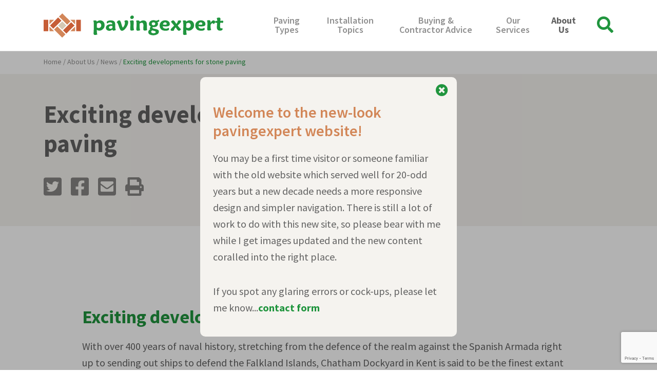

--- FILE ---
content_type: text/html; charset=utf-8
request_url: https://www.pavingexpert.com/news354
body_size: 24330
content:
<!DOCTYPE html>
<html lang="en">
	<head>

		<meta name="google-site-verification" content="9Y3lB7Zo3oTL_JTXII7LXDZbe3JTMV4sOYbo3XoBK2o" />		<base href="https://www.pavingexpert.com/news354" />
	<meta http-equiv="content-type" content="text/html; charset=utf-8" />
	<meta name="author" content="Tony McCormack" />
	<meta name="description" content="News from the paving and drainage industries" />
	<title>Exciting developments for stone paving | Pavingexpert</title>
	<link href="/media/plg_system_jcepro/site/css/content.min.css?86aa0286b6232c4a5b58f892ce080277" rel="stylesheet" type="text/css" />
	<script src="https://www.google.com/recaptcha/api.js?render=6LcglgwcAAAAAE7BF3zQyH-y_-nT0hv7IdIxxMoO" type="text/javascript"></script>
	<script type="text/javascript">
if (typeof window.grecaptcha !== 'undefined') { grecaptcha.ready(function() { grecaptcha.execute("6LcglgwcAAAAAE7BF3zQyH-y_-nT0hv7IdIxxMoO", {action:'homepage'});}); }
	</script>

		<meta name="viewport" content="width=device-width,initial-scale=1">

		<!-- Open Graph -->
			

        <meta property="og:title" content="Exciting developments for stone paving"/>
        <meta property="og:type" content="website"/>
        <meta property="og:url" content="https://www.pavingexpert.com/news354"/>
        <meta property="og:image" content="https://www.pavingexpert.com/templates/jt_starter/images/pavingexpert_og.png"/>

            
		<!-- Favicons -->
			<link rel="apple-touch-icon" sizes="180x180" href="https://www.pavingexpert.com/templates/jt_starter/images/favicons/apple-touch-icon.png">
            <link rel="icon" type="image/png" sizes="32x32" href="https://www.pavingexpert.com/templates/jt_starter/images/favicons/favicon-32x32.png">
            <link rel="icon" type="image/png" sizes="16x16" href="https://www.pavingexpert.com/templates/jt_starter/images/favicons/favicon-16x16.png">
            <link rel="manifest" href="https://www.pavingexpert.com/templates/jt_starter/images/favicons/site.webmanifest">
            <link rel="mask-icon" href="https://www.pavingexpert.com/templates/jt_starter/images/favicons/safari-pinned-tab.svg" color="#5bbad5">
            <link rel="shortcut icon" href="https://www.pavingexpert.com/templates/jt_starter/images/favicons/favicon.ico">
            <meta name="msapplication-TileColor" content="#da532c">
            <meta name="msapplication-config" content="https://www.pavingexpert.com/templates/jt_starter/images/favicons/browserconfig.xml">
            <meta name="theme-color" content="#ffffff">
            
		<!-- Fonts -->
		<link href="https://fonts.googleapis.com/css?family=Source+Sans+Pro:400,600,700&display=swap" rel="stylesheet">
		
		<!-- stylesheets -->
		<link rel="stylesheet" href="/templates/jt_starter/css/template.min.css">

		<!-- GA -->
		<script>
		(function(i,s,o,g,r,a,m){i['GoogleAnalyticsObject']=r;i[r]=i[r]||function(){
			(i[r].q=i[r].q||[]).push(arguments)},i[r].l=1*new Date();a=s.createElement(o),
			m=s.getElementsByTagName(o)[0];a.async=1;a.src=g;m.parentNode.insertBefore(a,m)
		})(window,document,'script','https://www.google-analytics.com/analytics.js','ga');

		ga('create', 'UA-79498622-1', 'auto');
		ga('send', 'pageview');
		</script>

		<!-- Google AdSense -->
		<script data-ad-client="ca-pub-6148583271757453" async src="https://pagead2.googlesyndication.com/pagead/js/adsbygoogle.js"></script>

	</head>
	<body class="option-com_content view-article itemid-1275 lang-en innerpage id-534 catid-47">

	
		<div class="main-wrapper">

			
<header class="header">

    <div class="header__container">

        <div class="header__logo">
            
<div class="logo">
	<a href="https://www.pavingexpert.com/"><img src="https://www.pavingexpert.com/templates/jt_starter/images/pavingexpert_logo.svg" alt="pavingexpert.com logo" /></a>
</div>        </div>


        <div class="header__navigation">

            <nav class="main-nav">
	<ul class="nav">
			
		<li class="item-165 deeper parent"><span class="nav-header ">Paving Types</span>
<ul class="nav-child unstyled small"><li class="item-101 deeper parent"><a href="/block-paving" >Block Paving</a><ul class="nav-child unstyled small"><li class="item-366"><a href="/blocks" >Block Paving - An Introduction to Block and Brick Paving</a></li><li class="item-2188"><a href="/blocks_damp" >Damp-looking Block Paving</a></li><li class="item-368"><a href="/blocks03" >Block Paving - Choosing a Block or Brick Paver</a></li><li class="item-370 deeper parent"><a href="/clays01" >Clay Pavers</a><ul class="nav-child unstyled small"><li class="item-372"><a href="/southports_01" >Clay Paving - Southport Pavers</a></li><li class="item-380"><a href="/blocks07" >Block paving construction flowchart</a></li><li class="item-382"><a href="/bpvseq01" >Step-by-Step Guide to Block Pavement Construction</a></li><li class="item-402"><a href="/screed_faq01" >Establishing Screed Depth - FAQ</a></li></ul></li><li class="item-378"><a href="/blocks2" >Laying Flexible Block Paving</a></li><li class="item-384"><a href="/rigidbpv" >Block Paving - Rigid Block and Brick Pavements</a></li><li class="item-386"><a href="/blocks_ml01" >Pavingexpert and Brett Paving - Machine Laying of Block Paving</a></li><li class="item-396"><a href="/blokroad" >Block Paving - Pavement and Carriageway Design</a></li><li class="item-398"><a href="/blokbase" >Block Paving Over Base Courses</a></li><li class="item-400"><a href="/screeding" >Screeding a bedding layer</a></li><li class="item-404 deeper parent"><a href="/howto45" >Setting Out Herringbone Paving</a><ul class="nav-child unstyled small"><li class="item-406"><a href="/blocks_45setout" >Setting Out 45° Herringbone</a></li></ul></li><li class="item-408"><a href="/blockdtl" >Block Paving - Detailing</a></li><li class="item-410 deeper parent"><a href="/blockcut" >Block Paving - Cutting-in</a><ul class="nav-child unstyled small"><li class="item-412"><a href="/mitre01" >Making Mitres</a></li><li class="item-414"><a href="/blocks_offcuts" >Using off-cuts</a></li></ul></li><li class="item-416"><a href="/blocks08" >Matching Existing Concrete Block Paving</a></li><li class="item-388 deeper parent"><a href="/blocks04" >Block Paving - Edge Courses</a><ul class="nav-child unstyled small"><li class="item-390"><a href="/blocks05" >Edge Courses - First or Last?</a></li><li class="item-394"><a href="/blockedg" >Block Paving - Alternative Edge Restraints</a></li></ul></li></ul></li><li class="item-125 deeper parent"><a href="/flags-and-slabs" >Flags and Slabs</a><ul class="nav-child unstyled small"><li class="item-428"><a href="/pccflag1" >Pre Cast Concrete British Standard Flags</a></li><li class="item-430"><a href="/patio01" >Patio Paving</a></li><li class="item-444"><a href="/crazypav" >Crazy Paving</a></li><li class="item-446"><a href="/layflag1" >How to Lay Flags and Slabs</a></li><li class="item-448"><a href="/layflag2" >Laying Flags to Free Edges</a></li><li class="item-450"><a href="/stonpv04" >Rigid Laying of Granite Paving</a></li><li class="item-452"><a href="/stonpv03" >Laying Stone Flags</a></li><li class="item-454"><a href="/light_flags_01" >Laying light-coloured flagstones</a></li><li class="item-466"><a href="/flags_driveways01" >Pavingexpert and PaveStone  - Flagstones for Driveways</a></li><li class="item-468"><a href="/flag_patterns_01" >Patterns and Layouts for Flags and Slabs</a></li><li class="item-470"><a href="/flags_flared-edge" >Flared-edge flagstones and jointing</a></li><li class="item-480"><a href="/calibrated_01" >Calibrated Paving</a></li><li class="item-482"><a href="/flags_projectpacks_01" >Project Packs</a></li><li class="item-502 deeper parent"><a href="/corners_01" >Paving Path Corners</a><ul class="nav-child unstyled small"><li class="item-504"><a href="/faq_layover01" >Laying paving over an existing surface</a></li><li class="item-506"><a href="/faq_upsidedown-flags" >FAQ - Flags laid upside-down?</a></li></ul></li><li class="item-508"><a href="/faq_fix_loose_flags" >Fixing Loose Flagstones</a></li></ul></li><li class="item-126 deeper parent"><a href="/natural-stone-flags" >Natural Stone Flags</a><ul class="nav-child unstyled small"><li class="item-432"><a href="/york01" >Natural Stone Paving</a></li><li class="item-434"><a href="/stonpv02" >Slate Paving</a></li><li class="item-436"><a href="/stonpv01" >Imported Stone Paving for Patios and Gardens</a></li><li class="item-438"><a href="/celtic_01" >Installing a decorative circular patio feature</a></li><li class="item-440"><a href="/celtic_02" >Completed decorative circular patio feature</a></li><li class="item-442"><a href="/stonpv05" >The Curse of Black Limestone</a></li><li class="item-510"><a href="/stain_reflective_01" >Reflective Staining</a></li></ul></li><li class="item-127 deeper parent"><a href="/porcelain-paving" >Porcelain Paving</a><ul class="nav-child unstyled small"><li class="item-458"><a href="/porcelain_01" >Porcelain or Ceramic?</a></li><li class="item-456"><a href="/ceramic_01" >Porcelain, Ceramic and Vitrified Paving</a></li><li class="item-460"><a href="/porcelain_02" >Identifying Quality Porcelain Paving</a></li><li class="item-462"><a href="/porcelain_03" >Installing Porcelain Paving Euro-Style</a></li><li class="item-464"><a href="/porcelain_04" >Cutting porcelain and ceramic paving</a></li></ul></li><li class="item-130 deeper parent"><a href="/setts-cubes-and-cobbles" >Setts, cubes and cobbles</a><ul class="nav-child unstyled small"><li class="item-552"><a href="/cobble01" >Cobbles and Duckstone Paving</a></li><li class="item-554"><a href="/cobble02" >Laying a Cobble Pavement</a></li><li class="item-558"><a href="/setts02" >An Introduction to Sett Laying Techniques</a></li><li class="item-560"><a href="/setts03" >Laying Setts</a></li><li class="item-562"><a href="/setts04" >Laying Setts - Flexible Construction</a></li><li class="item-564 deeper parent"><a href="/setts05" >Laying Setts - Jointing Methods</a><ul class="nav-child unstyled small"><li class="item-374"><a href="/blocks_stone01" >Stone Block Pavers</a></li><li class="item-376"><a href="/blocks_stone02" >Stone Block Pavers</a></li></ul></li><li class="item-566"><a href="/setts06" >Laying Reclaimed Setts</a></li><li class="item-556"><a href="/setts01" >Setts, Cubes and Cobbles</a></li></ul></li><li class="item-129 deeper parent"><a href="/resin-surfacing-and-paving" >Resin Surfacing and Paving</a><ul class="nav-child unstyled small"><li class="item-532"><a href="/resin" >Resin Based Paving</a></li><li class="item-534"><a href="/resin_uretech_01" >StarScape - A Guide to Resin Surfacing from Star Uretech</a></li><li class="item-536"><a href="/resin02" >Resin Bonded Surface Dressing</a></li><li class="item-538"><a href="/sureset_00" >Pavingexpert and SureSet UK - Resin Bound Surfacing Course</a></li><li class="item-540"><a href="/sureset_01" >SureSet UK and Pavingexpert - Permeable Resin Bound Paving</a></li><li class="item-542"><a href="/sureset_02" >Pavingexpert and SureSet UK - Construction of a Resin Bound Surfacing Course</a></li><li class="item-544"><a href="/sureset_flexiset" >Pavingexpert and SureSet UK - FlexiSet Permeable Resin Bound Paving</a></li><li class="item-546"><a href="/sureset_steprise" >Pavingexpert and SureSet UK - StepRise® Resin Bound Paving</a></li><li class="item-548"><a href="/sureset_treepits" >Permeable Tree Pit Surfacing - Case Study</a></li><li class="item-550"><a href="/resin_terrabase_01" >Pavingexpert and Addagrip - TerraBase® Resin Bound Surfacing</a></li><li class="item-2191"><a href="/easihold_01" >Easihold by Vuba - simple resin binder for decorative gravels</a></li></ul></li><li class="item-131 deeper parent"><a href="/plain-concrete-bases" >Plain Concrete Bases</a><ul class="nav-child unstyled small"><li class="item-570"><a href="/concrete" >Plain Concrete Hardstandings</a></li><li class="item-572"><a href="/reinfrc1" >Reinforcement for Concrete</a></li><li class="item-574"><a href="/concjnt1" >Concrete Movement Joints</a></li><li class="item-576"><a href="/formwk01" >Formwork and Shuttering</a></li></ul></li><li class="item-132 deeper parent"><a href="/decorative-concrete-surfaces" >Decorative Concrete Surfaces</a><ul class="nav-child unstyled small"><li class="item-578"><a href="/pattnimp" >Pattern Imprinted and other Decorative Concretes</a></li><li class="item-580"><a href="/pic01" >Pattern Imprinted Concrete</a></li><li class="item-582"><a href="/pic02" >PIC Construction</a></li><li class="item-584"><a href="/pic03" >Decorative Concrete Stencilling</a></li><li class="item-586"><a href="/concxag1" >Exposed Aggregate Concretes</a></li><li class="item-588"><a href="/pic04" >Decorative Concrete Surfacing Techniques</a></li><li class="item-590"><a href="/pmcos_01" >Polymer Modified Cementitious Overlays</a></li></ul></li><li class="item-133 deeper parent"><a href="/tarmacadam-surfacing" >Tarmacadam Surfacing</a><ul class="nav-child unstyled small"><li class="item-592"><a href="/tarmac01" >Tarmacadam, Bitmac and Asphalt</a></li><li class="item-594"><a href="/tarmac03" >Tarmacadam, Bitmac and Asphalt - Construction Layers</a></li><li class="item-596"><a href="/tarmac02" >Laying Tarmacadam Drives and Paths</a></li><li class="item-598"><a href="/faqmac02" >FAQ - What's wrong with my tarmacadam?</a></li><li class="item-600"><a href="/faqmac01" >FAQs - Repairing Tarmac Driveways</a></li></ul></li><li class="item-134 deeper parent"><a href="/gravels-hoggin-and-shingle" >Gravels, Hoggin and Shingle</a><ul class="nav-child unstyled small"><li class="item-602"><a href="/gravel01" >Gravel, Cinder and Hoggin Paths and Drives</a></li><li class="item-604"><a href="/gravel05" >Self-Binding Gravels</a></li><li class="item-606"><a href="/gravel03" >Decorative Aggregates</a></li><li class="item-608 deeper parent"><a href="/gravel04" >Gravel Gallery</a><ul class="nav-child unstyled small"><li class="item-610"><a href="/faq_gravel01" >Laying gravel over an existing surface</a></li></ul></li><li class="item-2265"><a href="/breedon_sbg_01" >Breedon Self-Binding Gravels</a></li></ul></li><li class="item-137 deeper parent"><a href="/edgings-edge-restraints-and-kerbs" >Edgings, edge restraints and kerbs</a><ul class="nav-child unstyled small"><li class="item-634"><a href="/edging1" >Edgings &amp; Kerbs</a></li><li class="item-636"><a href="/edging07" >Edgings Galore!</a></li><li class="item-638"><a href="/edging3" >Concrete Bedded Edgings &amp; Kerbs</a></li><li class="item-640"><a href="/edging08" >Laying a brick edge course</a></li><li class="item-642"><a href="/edging3b" >Edgings &amp; Kerbs - Profiling and Alignment</a></li><li class="item-392"><a href="/edging09" >Constructing Edge Courses for Pavements</a></li><li class="item-644"><a href="/edging_steel_corelp" >Steel Edgings from Core Landscape Products</a></li><li class="item-646"><a href="/edging6" >Edgings &amp; Kerbs - Sawtooth Edging</a></li><li class="item-648"><a href="/edging5" >Edgings &amp; Kerbs - Road Kerbs</a></li><li class="item-650"><a href="/brett_kassel_01" >Bus Stop Kerb Installation - Case Study</a></li><li class="item-652"><a href="/kerb_rad_size" >Determining kerb line radius</a></li><li class="item-654"><a href="/edging4" >Edgings &amp; Kerbs - Mowing Strips</a></li><li class="item-656"><a href="/edging2" >Edgings &amp; Kerbs - Timber Edgings</a></li></ul></li><li class="item-135 deeper parent"><a href="/paving-types/cellular-pavers-and-ground-reinforcement" >Cellular Pavers and Ground Reinforcement</a><ul class="nav-child unstyled small"><li class="item-612"><a href="/cellpav1" >Cellular Grass and Gravel Ground Reinforcement Systems</a></li><li class="item-614"><a href="/groundgrid_01" >Permeable Grass Surfacing - Case Study</a></li><li class="item-616"><a href="/groundtrax_01" >Pavingexpert &amp; GroundTrax - Cell Pavers for all applications</a></li><li class="item-618"><a href="/grasspav" >Reinforced Grass Paving</a></li></ul></li><li class="item-128 deeper parent"><a href="/permeable-modular-paving" >Permeable Modular Paving</a><ul class="nav-child unstyled small"><li class="item-520"><a href="/permabl1" >Permeable Paving</a></li><li class="item-522"><a href="/permeable02" >The Development of Permeable Paving in Britain</a></li><li class="item-524"><a href="/permeable04" >Concrete Block Permeable Paving</a></li><li class="item-526"><a href="/cbpp_01" >Installing a permeable block pavement with Formpave</a></li><li class="item-528"><a href="/permeable05" >Concrete Block Permeable Pavement Installation</a></li><li class="item-530"><a href="/permeable03" >Permeable and Suds-compliant paving</a></li></ul></li><li class="item-2135"><a href="/paving-types/special-purpose-paving" >Special Purpose Paving</a></li><li class="item-136 deeper parent"><a href="/other-garden-paving" >Other Garden Paving</a><ul class="nav-child unstyled small"><li class="item-630"><a href="/bark01" >Bark Paths and Play Areas</a></li><li class="item-632"><a href="/grdnpav1" >Decorative Garden Paving</a></li></ul></li></ul></li><li class="item-167 deeper parent"><span class="nav-header ">Installation Topics</span>
<ul class="nav-child unstyled small"><li class="item-140 deeper parent"><a href="/random-layout-design" >Random Layout Design</a><ul class="nav-child unstyled small"><li class="item-472"><a href="/random01" >Creating Random Layouts</a></li><li class="item-474"><a href="/flag_patterns_02" >Patterns and Layouts for Flags and Slabs - Pseudo_random Layouts</a></li><li class="item-476"><a href="/random02" >Custom Random Layout Design</a></li><li class="item-478"><a href="/random03" >Flags - Balancing Joint Width</a></li></ul></li><li class="item-144 deeper parent"><a href="/setting-out" >Setting Out</a><ul class="nav-child unstyled small"><li class="item-658"><a href="/gradient_01" >Gradients and Falls</a></li><li class="item-660"><a href="/geometry_01" >Geometry for Paving and Streetmasonry</a></li><li class="item-662"><a href="/setout01" >Setting Out - Construction lines, Perpendiculars and Arcs</a></li><li class="item-664"><a href="/setout03" >Setting Out - Boning Rods</a></li><li class="item-666"><a href="/setout04" >Setting Out - Automatic and Laser Levels</a></li><li class="item-668"><a href="/setout02" >Setting Out - Working Lines and Levels</a></li><li class="item-670"><a href="/setout05" >Setting Out Obstructed Arcs</a></li><li class="item-672"><a href="/dpc01" >All About Damp Proof Courses</a></li></ul></li><li class="item-145 deeper parent"><a href="/ground-preparation" >Ground Preparation</a><ul class="nav-child unstyled small"><li class="item-674"><a href="/subgrade" >Pavement Layers - Sub-grades</a></li><li class="item-676"><a href="/aggs01" >Aggregates for Paving and Drainage</a></li><li class="item-678 deeper parent"><a href="/subbase" >Sub-bases</a><ul class="nav-child unstyled small"><li class="item-680"><a href="/subbase_shallow" >Chalk and shallow sub-bases</a></li><li class="item-682"><a href="/faq_subbase" >FAQ for Sub-bases</a></li><li class="item-684"><a href="/faq_subbase_conc" >FAQ - Is a concrete base better than a sub-base beneath block paving?</a></li></ul></li><li class="item-686"><a href="/geosheet" >Geo-synthetics</a></li><li class="item-688 deeper parent"><a href="/fabrics" >Landscape Fabrics</a><ul class="nav-child unstyled small"><li class="item-690"><a href="/faqmembr" >Do I need a Membrane?</a></li></ul></li><li class="item-2289"><a href="/sub-base_aggs" >Sub-base Aggregates</a></li><li class="item-2299"><a href="/sodden_subs" >Sodden Sub-Layers</a></li></ul></li><li class="item-146 deeper parent"><a href="/drainage-for-paving-and-gardens" >Drainage for Paving and Gardens</a><ul class="nav-child unstyled small"><li class="item-692"><a href="/drainage" >Drainage for Paving and Gardens</a></li><li class="item-694"><a href="/drain01" >Drainage for Pavements</a></li><li class="item-696 deeper parent"><a href="/drain06" >Drainage-Channel - Drainage - Linear Drains</a><ul class="nav-child unstyled small"><li class="item-698"><a href="/aco01" >Aco Drive Drain - Case Study III</a></li><li class="item-700"><a href="/aco01b" >Aco Drive Drain - Case Study III</a></li><li class="item-702"><a href="/aco01c" >Aco Drive Drain - Case Study III</a></li></ul></li><li class="item-704"><a href="/drain02" >Drainage - A Guide to Installation</a></li><li class="item-706"><a href="/drain04" >Drainage - Making Connections</a></li><li class="item-708"><a href="/drain15" >Inserting an Inspection Chamber</a></li><li class="item-710"><a href="/drain05" >Drainage - Manholes and Inspection Chambers</a></li><li class="item-712"><a href="/drain10" >Drainage - Gullies, Gratings and Grids</a></li><li class="item-714"><a href="/drain17" >Wet wells, sumps and pumps</a></li><li class="item-716"><a href="/drain11" >Drainage - Testing</a></li><li class="item-718"><a href="/drain09" >Drainage - Foul or Storm? Identifying the System</a></li><li class="item-720"><a href="/threshold01" >Threshold Drainage Solutions</a></li><li class="item-722"><a href="/drain07" >Land Drainage - Fin Drains</a></li><li class="item-724"><a href="/drain03" >Drainage - Land Drainage for Fields and Gardens</a></li><li class="item-726"><a href="/drain16" >Installing a land drain</a></li><li class="item-728"><a href="/drain08" >Drainage - Soakaways</a></li><li class="item-730"><a href="/drain12" >Drainage - SUDS</a></li><li class="item-732"><a href="/drain14" >SUDS - Drive and Patio Infiltration Drain</a></li><li class="item-734"><a href="/drain13" >SUDS - Installing an attenuation cell</a></li></ul></li><li class="item-150 deeper parent"><a href="/mortars-and-concretes-for-paving" >Mortars and Concretes for Paving</a><ul class="nav-child unstyled small"><li class="item-784"><a href="/mortars" >Mortars &amp; Concretes</a></li><li class="item-786"><a href="/layflag3" >Laying Courses and Bedding Materials for Flags and Slabs</a></li><li class="item-788"><a href="/bedding01" >SteinTec Permeable Bedding Mortars</a></li><li class="item-790"><a href="/concmix1" >Prescribed Concrete Mixes</a></li><li class="item-792"><a href="/concmix2" >Designated concrete mixes</a></li><li class="item-794"><a href="/grano_01" >Mixing Granolithic Mortar</a></li><li class="item-796"><a href="/conc_slump" >Concrete and Mortar - Slump</a></li><li class="item-798"><a href="/bond_bridge_01" >Bond Bridges and Slurry Primers</a></li><li class="item-800"><a href="/sbr_01" >SBR for mortar and concrete</a></li><li class="item-2476"><a href="/fugapave_01" >Fuga Pave System - Bedding, primer and Jointing</a></li><li class="item-2494"><a href="/steintec_02" >Paving Mortars and Primers from Steintec Tuffbau</a></li></ul></li><li class="item-142 deeper parent"><a href="/cutting-flags" >Cutting Flags</a><ul class="nav-child unstyled small"><li class="item-484"><a href="/cut_in01" >Cutting-in for Flags and Slabs</a></li><li class="item-486"><a href="/cut_in02" >Cutting Flags and Slabs II - Cutting Curves</a></li><li class="item-488"><a href="/cut_in03" >Cutting Flags and Slabs III - Inboard Cuts</a></li><li class="item-490"><a href="/cut_in04" >Cutting Flags and Slabs IV - Cutting Notches</a></li><li class="item-492"><a href="/cut_in05" >Cutting Flags and Slabs V - Cutting a Radius</a></li><li class="item-494"><a href="/cut_in08" >Cutting Flags and Slabs VIII - Cutting a Ring Radius</a></li><li class="item-496"><a href="/cut_in06" >Cutting Flags and Slabs VI - Cutting a Fan Radius</a></li><li class="item-498"><a href="/cut_in09" >Cutting Flags and Slabs - IX - Cutting a Skewed Radius</a></li><li class="item-500"><a href="/cut_in07" >Cutting Flags and Slabs VII - Run-outs and New Town Corners</a></li></ul></li><li class="item-147 deeper parent"><a href="/features" >Hard Landscape Features</a><ul class="nav-child unstyled small"><li class="item-736"><a href="/featur01" >Hard Landscape Features - Steps</a></li><li class="item-2160"><a href="/splash_strips" >Hard Landscape Features - Splash Strips</a></li><li class="item-738"><a href="/steps02" >Block paving step construction</a></li><li class="item-740"><a href="/steps_03" >Building a rectangular step</a></li><li class="item-742"><a href="/step_stones_01" >Stepping Stones</a></li><li class="item-744"><a href="/featur06" >Hard Landscape Features - Flag-on-Edge Retainer</a></li><li class="item-746"><a href="/featur04" >Hard Landscape Features - Terracing</a></li><li class="item-748"><a href="/gabions_01" >Gabions, mattresses and baskets</a></li><li class="item-766"><a href="/featur02" >Hard Landscape Features - Fences</a></li><li class="item-2390"><a href="/millboard-decking" >Millboard Decking</a></li></ul></li><li class="item-148 deeper parent"><a href="/hard-landscape-features-2" >Walls and Brickwork</a><ul class="nav-child unstyled small"><li class="item-750"><a href="/featur03" >Hard Landscape Features - Walls and Brickwork</a></li><li class="item-752"><a href="/featur09" >Hard Landscape Features - Brickwork Basics</a></li><li class="item-754"><a href="/regulate_01" >Regulating masonry</a></li><li class="item-756"><a href="/balustrade_01" >Stone Balustrading and Building Regulations</a></li><li class="item-758 deeper parent"><a href="/light01" >Lighting for Block Paving</a><ul class="nav-child unstyled small"><li class="item-760"><a href="/light02" >Installing a Lighting Column</a></li></ul></li><li class="item-762"><a href="/featur08" >Hard Landscape Features - Building with Sleepers</a></li><li class="item-764"><a href="/featur07" >Hard Landscape Features - Pergolas</a></li><li class="item-768"><a href="/featur05" >Hard Landscape Features - Decking</a></li><li class="item-770"><a href="/grass_01" >Installing an artificial grass lawn</a></li></ul></li><li class="item-149 deeper parent"><a href="/recess-tray-covers" >Recess Tray Covers</a><ul class="nav-child unstyled small"><li class="item-772"><a href="/recess01" >Recessed Tray Covers for Manholes and Inspection Chambers</a></li><li class="item-774"><a href="/recess04" >Fitting a Recessed Tray Cover</a></li><li class="item-776"><a href="/recess03" >Fitting a Recess Tray to a Circular Inspection Chamber</a></li><li class="item-778 deeper parent"><a href="/recess06" >Jointing around recess tray covers</a><ul class="nav-child unstyled small"><li class="item-780"><a href="/recess_stuckfaq" >FAQ - Freeing jammed recess tray covers</a></li></ul></li><li class="item-782"><a href="/ducting" >Ducting</a></li><li class="item-2255"><a href="/tray_jammed_handles" >Jammed Recess Tray Handles</a></li><li class="item-2272"><a href="/recess07" >Paving for Recess Tray Covers</a></li></ul></li><li class="item-151 deeper parent"><a href="/jointing-for-paving" >Jointing for Paving</a><ul class="nav-child unstyled small"><li class="item-802"><a href="/pointing" >Pointing and Jointing for Paving</a></li><li class="item-804"><a href="/jointing15" >Jointing Definitions</a></li><li class="item-806"><a href="/jointing16" >Pointing Styles</a></li><li class="item-808"><a href="/point02" >Polymer Sands and Modified Mortars</a></li><li class="item-810"><a href="/jointing01" >Jointing and Pointing for Stone Paving - Introduction</a></li><li class="item-2371"><a href="/jointing_tufftop_01" >Jointing Paving with Steintec tufftop</a></li></ul></li><li class="item-152 deeper parent"><a href="/jointing-with-cement-mortars" >Jointing with Cement Mortars</a><ul class="nav-child unstyled small"><li class="item-812"><a href="/jointing02" >Jointing and Pointing for Stone Paving - Cement Mortars</a></li><li class="item-814"><a href="/jointing03" >Jointing and Pointing for Stone Paving - Hand Pointing</a></li><li class="item-816"><a href="/jointing04" >Jointing and Pointing for Stone Paving - Wet Grouting</a></li><li class="item-818"><a href="/jointing05" >Jointing and Pointing for Stone Paving - Dry Grouting</a></li><li class="item-820"><a href="/jointing06" >Jointing and Pointing for Stone Paving - Slurry Grouting</a></li><li class="item-822"><a href="/jointing07" >Jointing and Pointing for Stone Paving - Gun Injection Pointing</a></li><li class="item-824"><a href="/jointing11" >Jointing and Pointing for Stone Paving - Poured Proprietary Mortars</a></li><li class="item-826"><a href="/point04" >Pointing Riven or Stone Flags</a></li></ul></li><li class="item-153 deeper parent"><a href="/jointing-with-resin-mortars" >Jointing with Resin Mortars</a><ul class="nav-child unstyled small"><li class="item-828"><a href="/jointing08" >Jointing and Pointing for Stone Paving - Resin Jointing Mortars</a></li><li class="item-830 deeper parent"><a href="/jointing12" >Jointing and Pointing for Stone Paving - Polymeric Jointing Mortars</a><ul class="nav-child unstyled small"><li class="item-832"><a href="/jointex_01" >Jointex Polymeric Pavement Jointing Mortar</a></li><li class="item-834"><a href="/point_ncc02" >NCC Streetscape Polymeric Jointing Mortars for Patios</a></li></ul></li><li class="item-836 deeper parent"><a href="/jointing13" >Jointing and Pointing for Stone Paving - Resin Slurry Jointing Grouts</a><ul class="nav-child unstyled small"><li class="item-838"><a href="/point_ncc03" >NCC Streetscape - VDW 800 Epoxy Jointing Mortars for Pavings</a></li><li class="item-840"><a href="/point_ncc04" >NCC Streetscape - VDW 800 Epoxy Jointing Mortars for Patios</a></li><li class="item-842"><a href="/point_ncc05" >Resin Mortars - VDW 815+ - for narrow joints</a></li><li class="item-568"><a href="/point_ncc01" >NCC Streetscape Resin Jointing Mortars for Paving</a></li><li class="item-844"><a href="/point_ncc06" >850 Resin Jointing Mortar - Update</a></li><li class="item-846"><a href="/point_romex01" >Rompox Resin Jointing Mortars for Paving</a></li><li class="item-848"><a href="/faq_permeable_mortars_01" >FAQ - Is permeable jointing OK to use?</a></li></ul></li><li class="item-850"><a href="/patio_rejoint_01" >Re-Jointing a Patio or Driveway</a></li><li class="item-852"><a href="/jointing09" >Jointing and Pointing for Stone Paving - Pitch Jointing</a></li><li class="item-854 deeper parent"><a href="/jointing10" >Jointing and Pointing for Stone Paving - Loose Fill</a><ul class="nav-child unstyled small"><li class="item-856"><a href="/jointing14" >Joint Stabilising for Paving</a></li></ul></li><li class="item-858"><a href="/point03" >Alternative Jointing Materials</a></li><li class="item-860"><a href="/gapfast_01" >Pavingexpert and GapFast - Paving Spacers</a></li><li class="item-2592"><a href="/a-joint_01" >A-Joint Resin Jointing Mortars</a></li></ul></li><li class="item-154 deeper parent"><a href="/repair-alteration-and-maintenance-of-paving" >Repair, alteration and maintenance of paving</a><ul class="nav-child unstyled small"><li class="item-862"><a href="/maintain" >Maintenance and Repair of Paving</a></li><li class="item-864"><a href="/repair" >Maintenance and Repair - Repairing and Replacing Paving</a></li><li class="item-866"><a href="/stains" >Maintenance and Repair - Removing Stains</a></li><li class="item-868 deeper parent"><a href="/powrwash" >Maintenance and Repair - Power Washers</a><ul class="nav-child unstyled small"><li class="item-870"><a href="/faq_patio_circularmarks" >Circular Marks on Patio Paving</a></li></ul></li><li class="item-872 deeper parent"><a href="/maintain_02" >Paving maintenance and cleaning</a><ul class="nav-child unstyled small"><li class="item-874"><a href="/maintain_03" >Dealing with Lichens</a></li><li class="item-876"><a href="/stains_acid_01" >FAQ: Fixing acid-stained flagstones, setts and other paving</a></li><li class="item-878"><a href="/eff01" >Efflorescence</a></li></ul></li><li class="item-2145"><a href="/maintain_04" >Maintaining Clean Paving using Biocides</a></li><li class="item-2219"><a href="/leachate_01" >Leachate Staining</a></li><li class="item-2596"><a href="/badwork_01" >Identifying Bad Workmanship</a></li></ul></li><li class="item-155 deeper parent"><a href="/refurbishment-of-a-block-paved-driveway" >Refurbishment of a block paved driveway</a><ul class="nav-child unstyled small"><li class="item-880"><a href="/refurb_00" >Block Paving Refurbishment - Introduction</a></li><li class="item-882"><a href="/refurb_01" >Block Paving Refurbishment - Surface Detritus</a></li><li class="item-884"><a href="/refurb_02" >Block Paving Refurbishment - Oil Stain Removal</a></li><li class="item-886"><a href="/refurb_03" >Block Paving Refurbishment - Power Wash Cleaning</a></li><li class="item-888"><a href="/refurb_04" >Block Paving Refurbishment - Remedial Works</a></li><li class="item-890"><a href="/refurb_05" >Block Paving Refurbishment - Replacing crumbling fillets</a></li><li class="item-892"><a href="/refurb_06" >Block Paving Refurbishment - Re-jointing</a></li><li class="item-894"><a href="/refurb_07" >Block Paving Refurbishment - Sealing</a></li></ul></li><li class="item-156 deeper parent"><a href="/sealants-for-paving" >Sealants for Paving</a><ul class="nav-child unstyled small"><li class="item-896"><a href="/sealant_02" >Sealants for Paving</a></li><li class="item-898"><a href="/sealants" >Sealants for Block Paving</a></li><li class="item-900"><a href="/sealant_03" >Sealants for Stone Paving</a></li><li class="item-902"><a href="/faq_sealant_01-double" >FAQ - Recommend a Paving Sealant</a></li><li class="item-904"><a href="/faq_sealant_fails-double" >FAQ - When paving sealants go wrong</a></li><li class="item-906"><a href="/faq_sealant_slippery-double" >FAQ - Fixing a Slippery Sealant</a></li><li class="item-908 deeper parent"><a href="/sealant_trials" >Sealant Trials</a><ul class="nav-child unstyled small"><li class="item-910"><a href="/sealant_trials_report01" >Sealant Trials - Advanced HD Sealant</a></li><li class="item-912"><a href="/sealant_trials_report02" >Sealant Trials - Advanced Stone Seal</a></li><li class="item-914"><a href="/sealant_trials_report03" >Sealant Trials - Dry Treat Intensifia</a></li><li class="item-916"><a href="/sealant_trials_report04" >Sealant Trials - Dry Treat Metacreme</a></li><li class="item-918"><a href="/sealant_trials_report05" >Sealant Trials - Dry Treat Stain Proof</a></li><li class="item-920"><a href="/sealant_trials_report06" >Sealant Trials - Dry Treat Stain Proof v2</a></li><li class="item-922"><a href="/sealant_trials_report07" >Sealant Trials - Easy Seal Colour Enhancer</a></li><li class="item-924"><a href="/sealant_trials_report08" >Sealant Trials - Easy Seal Ultimate</a></li><li class="item-926"><a href="/sealant_trials_report09" >Sealant Trials - Funcosil OFS</a></li><li class="item-928"><a href="/sealant_trials_report10" >Sealant Trials - Hanafin Concrete Finisha</a></li><li class="item-930"><a href="/sealant_trials_report11" >Sealant Trials - Kingfisher K-Seal</a></li><li class="item-932"><a href="/sealant_trials_report12" >Sealant Trials - Larsen Impregnating Sealant</a></li><li class="item-934"><a href="/sealant_trials_report13" >Sealant Trials - Lithofin Colour Intensifier</a></li><li class="item-936"><a href="/sealant_trials_report14" >Sealant Trials - Lithofin Stain Stop Eco</a></li><li class="item-938"><a href="/sealant_trials_report15" >Sealant Trials - Lithofin StainStop Plus</a></li><li class="item-940"><a href="/sealant_trials_report16" >Sealant Trials - LTP Colour Enhancer</a></li><li class="item-942"><a href="/sealant_trials_report17" >Sealant Trials - LTP Natural Finish</a></li><li class="item-944"><a href="/sealant_trials_report18" >Sealant Trials - LTP Mattstone</a></li><li class="item-946"><a href="/sealant_trials_report19" >Sealant Trials - Pavetuf Invisible</a></li><li class="item-948"><a href="/sealant_trials_report20" >Sealant Trials - Resiblock Indian Stone Sealant (Invisible)</a></li><li class="item-950"><a href="/sealant_trials_report21" >Sealant Trials - Romex Colour Enhancer</a></li><li class="item-952"><a href="/sealant_trials_report22" >Sealant Trials - Vulcaseal 277</a></li><li class="item-954"><a href="/sealant_trials_report23" >Sealant Trials - Vulcaseal 286</a></li><li class="item-956"><a href="/sealant_trials_report24" >Sealant Trials - Weiss FT Plus</a></li><li class="item-958"><a href="/sealant_trials_report25" >Sealant Trials - Weiss Stain Protect</a></li><li class="item-960"><a href="/sealant_trials_result01" >Sealant Trials - Advanced HD Sealant</a></li><li class="item-962"><a href="/sealant_trials_result02" >Sealant Trials - Advanced Stone Seal</a></li><li class="item-964"><a href="/sealant_trials_result03" >Sealant Trials - Dry Treat Intensifia</a></li><li class="item-966"><a href="/sealant_trials_result04" >Sealant Trials - Dry Treat Metacreme</a></li><li class="item-968"><a href="/sealant_trials_result05" >Sealant Trials - Dry Treat Stain Proof</a></li><li class="item-970"><a href="/sealant_trials_result06" >Sealant Trials - Dry Treat Stain Proof v2</a></li><li class="item-972"><a href="/sealant_trials_result07" >Sealant Trials - Easy Seal Colour Enhancer</a></li><li class="item-974"><a href="/sealant_trials_result08" >Sealant Trials - Easy Seal Ultimate</a></li><li class="item-976"><a href="/sealant_trials_result09" >Sealant Trials - Funcosil OFS</a></li><li class="item-978"><a href="/sealant_trials_result10" >Sealant Trials - Hanafin Concrete Finisha</a></li><li class="item-980"><a href="/sealant_trials_result11" >Sealant Trials - Kingfisher K-Seal</a></li><li class="item-982"><a href="/sealant_trials_result12" >Sealant Trials - Larsen Impregnating Sealant</a></li><li class="item-984"><a href="/sealant_trials_result13" >Sealant Trials - Lithofin Colour Intensifier</a></li><li class="item-986"><a href="/sealant_trials_result14" >Sealant Trials - Lithofin Stain Stop Eco</a></li><li class="item-988"><a href="/sealant_trials_result15" >Sealant Trials - Lithofin StainStop Plus</a></li><li class="item-990"><a href="/sealant_trials_result16" >Sealant Trials - LTP Colour Enhancer</a></li><li class="item-992"><a href="/sealant_trials_result17" >Sealant Trials - LTP Natural Finish</a></li><li class="item-994"><a href="/sealant_trials_result18" >Sealant Trials - LTP Mattstone</a></li><li class="item-996"><a href="/sealant_trials_result19" >Sealant Trials - Pavetuf Invisible</a></li><li class="item-998"><a href="/sealant_trials_result20" >Sealant Trials - Resiblock Indian Stone Sealant (Invisible)</a></li><li class="item-1000"><a href="/sealant_trials_result21" >Sealant Trials - Romex Colour Enhancer</a></li><li class="item-1002"><a href="/sealant_trials_result22" >Sealant Trials - Vulcaseal 277</a></li><li class="item-1004"><a href="/sealant_trials_result23" >Sealant Trials - Vulcaseal 286</a></li><li class="item-1006"><a href="/sealant_trials_result24" >Sealant Trials - Weiss FT Plus</a></li><li class="item-1008"><a href="/sealant_trials_result25" >Sealant Trials - Weiss Stain Protect</a></li></ul></li><li class="item-2204"><a href="/faq_sealant_fails" >When Sealants Go Wrong - FAQ</a></li><li class="item-2206"><a href="/faq_sealant_01" >Recommend A Sealant - FAQ</a></li><li class="item-2208"><a href="/faq_sealant_slippery" >How to Remedy a Slippery Sealant - FAQ</a></li></ul></li><li class="item-157 deeper parent"><a href="/standards-and-specs" >Standards and Specs</a><ul class="nav-child unstyled small"><li class="item-1010"><a href="/britstan" >British Standards and other approved documents used in Paving, Drainage and Landscaping projects</a></li><li class="item-1012"><a href="/specs01" >Typical Specifications</a></li><li class="item-2580"><a href="/traffcats_01" >Pavement Traffic Categories</a></li></ul></li><li class="item-158 deeper parent"><a href="/paving-manufacture" >Paving Manufacture</a><ul class="nav-child unstyled small"><li class="item-1014"><a href="/manuf01" >Manufacturing Concrete Paving</a></li><li class="item-1016"><a href="/textures01" >Textures</a></li><li class="item-1018"><a href="/secondary01" >Secondary Processes in Paving Manufacture</a></li><li class="item-1020 deeper parent"><a href="/ceramic_02" >Producing Porcelain Paving</a><ul class="nav-child unstyled small"><li class="item-1022"><a href="/faq_concrete-for-manufacturing" >FAQ - Concrete for Manufacturing</a></li></ul></li><li class="item-1024"><a href="/safety" >Working Safely</a></li></ul></li><li class="item-2042"><a href="/safety" >Working Safely</a></li><li class="item-159 deeper parent"><a href="/tools-for-paving-installers" >Tools for Paving Installers</a><ul class="nav-child unstyled small"><li class="item-1026"><a href="/tools01" >Tools of the Trade - Hand Tools</a></li><li class="item-1028 deeper parent"><a href="/cutting" >Cutting Tools and their Suitability</a><ul class="nav-child unstyled small"><li class="item-1030"><a href="/saws_01" >Tools: Saws for paving and hard landscaping</a></li><li class="item-1032"><a href="/splitter_01" >Block Splitters</a></li><li class="item-1034"><a href="/diamond_blades_01" >Cutting with Diamond Blades</a></li></ul></li><li class="item-1036"><a href="/cut_handtools" >Cutting with hand Tools</a></li><li class="item-1038"><a href="/mixers_01" >Mixers for mortars, concrete and more</a></li></ul></li><li class="item-139 deeper parent"><a href="/diy-block-paving-projects" >DIY Block Paving Projects</a><ul class="nav-child unstyled small"><li class="item-2124"><a href="/blokdiy4" >Block Paving - DIY IV</a></li><li class="item-2125"><a href="/blokdiy2" >Block Paving - DIY III</a></li><li class="item-2126"><a href="/blokdiy2" >Block Paving - DIY II</a></li><li class="item-2127"><a href="/blokdiy1" >Block Paving - DIY I</a></li></ul></li><li class="item-143 deeper parent"><a href="/diy-patio-paving" >DIY Patio Paving</a><ul class="nav-child unstyled small"><li class="item-512"><a href="/flagdiy1" >DIY Flag Patios I</a></li><li class="item-514"><a href="/flagdiy2" >DIY Flag Patios II</a></li><li class="item-516"><a href="/flagdiy3" >DIY Flag Patios III</a></li><li class="item-518"><a href="/flagdiy4" >DIY Flag Patios IV</a></li></ul></li><li class="item-2020"><a href="/calcall" >Calculators</a></li><li class="item-161 deeper parent"><a href="/installation-topics/faqs" >FAQs</a><ul class="nav-child unstyled small"><li class="item-1042"><a href="/faq_pavingfrontgardens" >FAQs for Front Garden Paving</a></li><li class="item-1044"><a href="/faq_emails" >FAQ - Email enquiries</a></li><li class="item-1050"><a href="/faq_weather01" >FAQ: Working in bad weather</a></li><li class="item-1056"><a href="/metimp01" >Metric-Imperial Units</a></li></ul></li></ul></li><li class="item-168 deeper parent"><span class="nav-header ">Buying &amp; Contractor Advice</span>
<ul class="nav-child unstyled small"><li class="item-162 deeper parent"><a href="/purchasing-paving" >Purchasing Paving</a><ul class="nav-child unstyled small"><li class="item-1058"><a href="/buying01" >Buying Paving</a></li><li class="item-1060"><a href="/landscapeworld_01" >Buying Paving - Landscape World</a></li><li class="item-1062"><a href="/cowleystone_01" >Cowley Stone - See stone paving before you buy</a></li><li class="item-2253"><a href="/uksd_01" >UK Stone Direct - Buying Paving Online</a></li></ul></li><li class="item-163 deeper parent"><a href="/finding-a-good-contractor" >Finding a Good Contractor</a><ul class="nav-child unstyled small"><li class="item-1064"><a href="/getquote" >Employing a Contractor</a></li><li class="item-1066"><a href="/contractor_types" >The Various Types of Paving Contractor</a></li><li class="item-1068"><a href="/contractor_search" >Searching For A Good Paving Contractor</a></li><li class="item-1070"><a href="/interlay_01" >Interlay - The Trade Association for Paving Contractors</a></li><li class="item-1072"><a href="/approv01" >Manufacturer Approved Contractors</a></li><li class="item-1074"><a href="/contractor_list" >Brew Cabin Contractors</a></li></ul></li><li class="item-171"><a href="/links00" >Listings of Suppliers</a></li><li class="item-1046"><a href="/faq_supplier_01" >Which supplier should I use?</a></li></ul></li><li class="item-169 deeper parent"><span class="nav-header ">Our Services</span>
<ul class="nav-child unstyled small"><li class="item-2021"><a href="/question" >Ask A Question</a></li><li class="item-2022"><a href="/report" >Quality Reports</a></li><li class="item-2023"><a href="/random02" >Layouts</a></li><li class="item-2028"><a href="/bookshop" >Bookshop</a></li><li class="item-2029"><a href="/design" >Design/Consult</a></li><li class="item-2213 deeper parent"><a href="/identify-paving" >Identify Paving</a><ul class="nav-child unstyled small"><li class="item-2027"><a href="/worrisit" >What's This Paving?</a></li><li class="item-2215"><a href="/match01" >Matching Paving</a></li></ul></li><li class="item-2024"><a href="/contrs01" >For Contractors</a></li><li class="item-2025"><a href="/services" >For Manufacturers</a></li><li class="item-2026"><a href="/library" >Product Library</a></li><li class="item-2031"><a href="/design02" >Design Library</a></li><li class="item-2030"><a href="/portfolio_02" >Design Portfolio</a></li><li class="item-2032"><a href="/manage" >Project Management</a></li><li class="item-2033"><a href="/portflio" >Build Portfolio</a></li><li class="item-2034"><a href="/hltg_01" >Training Group</a></li></ul></li><li class="item-170 deeper parent"><span class="nav-header ">About Us</span>
<ul class="nav-child unstyled small"><li class="item-2035"><a href="/ajmcinfo" >History of AJ McCormack &amp; Son</a></li><li class="item-2036"><a href="/book01" >Tony's Book</a></li><li class="item-2037"><a href="/blogindex" >Blogs</a></li><li class="item-2038"><a href="/comic_01" >Comic Corner</a></li><li class="item-2193"><a href="/visitor_book" >The Visitor Book</a></li><li class="item-164 deeper parent"><a href="/news001" >News</a><ul class="nav-child unstyled small"><li class="item-1138"><a href="/newsletter_01" >Newsletter</a></li><li class="item-2186"><a href="/news426t" >Talasey Landscape Directory 2020</a></li><li class="item-2185"><a href="/news001/news425" >Global Stone 2020 Brochure Review</a></li><li class="item-2184"><a href="/news424" >Bradstone 2020 Brochure Review</a></li><li class="item-2183"><a href="/news423" >NCC StreetScape Training Workshops</a></li><li class="item-2182"><a href="/news422" >FutureScape 2019</a></li><li class="item-2181"><a href="/news421" >Landscape Event 2019</a></li><li class="item-2180"><a href="/news420" >No News is Good News</a></li><li class="item-1146"><a href="/news419" >Ethan Mason Paving win at RHS Malvern Spring Show</a></li><li class="item-1148"><a href="/news418" >Castacrete 2019 Brochure</a></li><li class="item-1150"><a href="/news417" >London Stone 2019 Brochure</a></li><li class="item-1152"><a href="/news416" >Stone Paving Supplies 2019</a></li><li class="item-1154"><a href="/news415" >Interlay Special Meeting - Report</a></li><li class="item-1156"><a href="/news414" >Interlay Special General Meeting</a></li><li class="item-1158"><a href="/news413" >Landscape World Brochure 2019</a></li><li class="item-1160"><a href="/news412" >Brett Approved Installer Awards 2019</a></li><li class="item-1162"><a href="/news411" >Pavestone 2019</a></li><li class="item-1164"><a href="/news410" >Global Stone 2019</a></li><li class="item-1166"><a href="/news409" >Bradstone 2019</a></li><li class="item-1168"><a href="/news408" >Brett Brochure 2019</a></li><li class="item-1170"><a href="/news407" >FutureScape 2018</a></li><li class="item-1172"><a href="/news406" >Landscape Event 2018</a></li><li class="item-1174"><a href="/news405" >RHS Tatton Show 2018</a></li><li class="item-1176"><a href="/news404" >RHS Chelsea Flower Show 2018</a></li><li class="item-1178"><a href="/news403" >Brett Approved Installer Awards 2018</a></li><li class="item-1180"><a href="/news402" >Pavestone Brochure 2018</a></li><li class="item-1182"><a href="/news401" >Global Stone 2018 Brochure</a></li><li class="item-1184"><a href="/news400" >Brett Brochure 2018</a></li><li class="item-1186"><a href="/news399" >Bradstone 2018 Brochure</a></li><li class="item-1188"><a href="/news398" >Talasey &amp; Natural Paving 2018</a></li><li class="item-1190"><a href="/news397" >UK Construction Week</a></li><li class="item-1192"><a href="/news396" >The Landscape Event 2017</a></li><li class="item-1194"><a href="/news395" >Tatton RHS Flower Show 2017</a></li><li class="item-1196"><a href="/news394" >NHSS30 Seminar</a></li><li class="item-1198"><a href="/news393" >Castacrete 2017</a></li><li class="item-1200"><a href="/news392" >Natural Stone Show 2017</a></li><li class="item-1202"><a href="/news391" >Traffex 2017</a></li><li class="item-1204"><a href="/news390" >Marshalls' Brochure 2017</a></li><li class="item-1206"><a href="/news389" >Brett Approved Installer Awards 2017</a></li><li class="item-1208"><a href="/news388" >Global Stone 2017</a></li><li class="item-1210"><a href="/news387" >Bradstone 2017</a></li><li class="item-1212"><a href="/news386" >Natural Paving 2017</a></li><li class="item-1214"><a href="/news385" >Brett Gardens &amp; Drives 2017</a></li><li class="item-1216"><a href="/news384" >FutureScape 2016</a></li><li class="item-1218"><a href="/news383" >If....you can do it with QuickSetts</a></li><li class="item-1220"><a href="/news382" >Landscape 2016</a></li><li class="item-1222"><a href="/news381" >South Africa 2016</a></li><li class="item-1224"><a href="/news380" >Porcelain Paving that is 100% Recycled</a></li><li class="item-1226"><a href="/news379" >London Stone 2016 Brochure</a></li><li class="item-1228"><a href="/news378" >New Concrete BS</a></li><li class="item-1230"><a href="/news377" >Stone Paving Supplies Brochure</a></li><li class="item-1232"><a href="/news376" >Stonemarket 2016 Brochure</a></li><li class="item-1234"><a href="/news375" >Natural Paving 2016 Brochure</a></li><li class="item-1236"><a href="/news374" >EcoBuild 2016</a></li><li class="item-1238"><a href="/news373" >CED launch project packs</a></li><li class="item-1240"><a href="/news372" >London Stone Child Labour Campaign</a></li><li class="item-1242"><a href="/news371" >Brett Installer Awards 2016</a></li><li class="item-1244"><a href="/news370" >Global Stone 2016 Brochure</a></li><li class="item-1246"><a href="/news369" >Brett 2016 Brochure</a></li><li class="item-1248"><a href="/news368" >Landscape World 2015/16 Brochure</a></li><li class="item-1250"><a href="/news367" >BS 8500 New Editions</a></li><li class="item-1252"><a href="/news366" >Bradstone 2016 Brochure</a></li><li class="item-1254"><a href="/news365" >Landscape Live 2015</a></li><li class="item-1256"><a href="/news364" >Landscape Show 2015</a></li><li class="item-1258"><a href="/news363" >ICCBP Conference 2015</a></li><li class="item-1260"><a href="/news362" >Stone Show 2015</a></li><li class="item-1262"><a href="/news361" >Traffex 2015</a></li><li class="item-1264"><a href="/news360" >London Stone 2015 Brochure</a></li><li class="item-1266"><a href="/news359" >Stonemarket 2015 Brochure</a></li><li class="item-1268"><a href="/news358" >EcoBuild 2015</a></li><li class="item-1270"><a href="/news357" >Brett Approved Installer Awards</a></li><li class="item-1272"><a href="/news356" >Marshalls 2015 Brochure</a></li><li class="item-1274"><a href="/news355" >Brett's 2015 Brochure</a></li><li class="item-1276 current active"><a href="/news354" >Exciting developments for stone paving</a></li><li class="item-1278"><a href="/news353" >Stone Show 2015</a></li><li class="item-1280"><a href="/news352" >Bradstone 2015 Brochure</a></li><li class="item-1282"><a href="/news351" >H&amp;S Level Playing Field</a></li><li class="item-1284"><a href="/news350" >Stonemarket new products 2015</a></li><li class="item-1286"><a href="/news349" >Landscape Event 2014</a></li><li class="item-1288"><a href="/news348" >Tatton 2014</a></li><li class="item-1290"><a href="/news347" >Chelsea 2014</a></li><li class="item-1292"><a href="/news346" >Stonemarket 2014 Brochure</a></li><li class="item-1294"><a href="/news345" >Brett 2014 Brochure</a></li><li class="item-1296"><a href="/news344" >Natural Paving 2014 Brochure</a></li><li class="item-1298"><a href="/news343" >London Stone Open Day</a></li><li class="item-1300"><a href="/news342" >Global Stone 2014 Brochure</a></li><li class="item-1302"><a href="/news341" >EcoBuild 2014</a></li><li class="item-1304"><a href="/news340" >It's paving, Grim(sby), but not as we know it!</a></li><li class="item-1306"><a href="/news339" >Brett Approved Installer Awards 2014</a></li><li class="item-1308"><a href="/news338" >Marshalls 2014 Brochure</a></li><li class="item-1310"><a href="/news337" >Bradstone 2014</a></li><li class="item-1312"><a href="/news336" >Oooh Shoes!</a></li><li class="item-1314"><a href="/news335" >London Stone heads out to Essex</a></li><li class="item-1316"><a href="/news334" >7533 re-written</a></li><li class="item-1318"><a href="/news333" >Stonemarket New Products</a></li><li class="item-1320"><a href="/news332" >Ethical Trading 2013</a></li><li class="item-1322"><a href="/news331" >Tweet for resin bound surfacing</a></li><li class="item-1324"><a href="/news330" >Glee 2013</a></li><li class="item-1326"><a href="/news329" >RHS Tatton Show 2013</a></li><li class="item-1328"><a href="/news328" >Joint It</a></li><li class="item-1330"><a href="/news327" >Golden Trowel Awards 2013</a></li><li class="item-1332"><a href="/news326" >Minster Paving 2013</a></li><li class="item-1334"><a href="/news325" >Chelsea Flower Show 2013</a></li><li class="item-1336"><a href="/news324" >Stonemarket 2013</a></li><li class="item-1338"><a href="/news323" >Stone Show 2013</a></li><li class="item-1340"><a href="/news322" >Global Stone 2013</a></li><li class="item-1342"><a href="/news321" >Enterprising Ireland</a></li><li class="item-1344"><a href="/news320" >Natural Paving 2013</a></li><li class="item-1346"><a href="/news319" >Marshalls Register Awards</a></li><li class="item-1348"><a href="/news318" >EcoBuild 2013</a></li><li class="item-1350"><a href="/news317" >NHSS 30 - for better or worse?</a></li><li class="item-1352"><a href="/news316" >Brett Awards 2013</a></li><li class="item-1354"><a href="/news315" >Marshalls 2013 Collection</a></li><li class="item-1356"><a href="/news314" >London Stone new showsite</a></li><li class="item-1358"><a href="/news313" >Brett 2013 Brochure</a></li><li class="item-1360"><a href="/news312" >Is it a bird, a plane, or SuperCEDEC®?</a></li><li class="item-1362"><a href="/news311" >Highways Sector Scheme to be launched</a></li><li class="item-1364"><a href="/news310" >Bradstone 2013</a></li><li class="item-1366"><a href="/news309" >SureSet: You want what colour?</a></li><li class="item-1368"><a href="/news308" >Brett Commercial Catalogue</a></li><li class="item-1370"><a href="/news307" >McMonagle's new approach</a></li><li class="item-1372"><a href="/news306" >Resiblock is Homeward Bound</a></li><li class="item-1374"><a href="/news305" >Big Prize for Aco</a></li><li class="item-1378"><a href="/news303" >Marshalls Suds Design Guide</a></li><li class="item-1380"><a href="/news302" >BorderStone 2012/13 Collection</a></li><li class="item-1382"><a href="/news301" >Glee 2012</a></li><li class="item-1384"><a href="/news300" >Brett's Celebrity Total Washout</a></li><li class="item-1386"><a href="/news299" >Forest Pennant Stone for Bristol Eco-Home</a></li><li class="item-1388"><a href="/news298" >Kilsaran's push into Britain</a></li><li class="item-1390"><a href="/news297" >GapFast  the next generation</a></li><li class="item-1392"><a href="/news296" >RHS Tatton 2012</a></li><li class="item-1394"><a href="/news295" >Althon SUDS and Source Control</a></li><li class="item-1396"><a href="/news294" >The BGS Geological Walk</a></li><li class="item-1398"><a href="/news293" >Westminster Stone 2012</a></li><li class="item-1400"><a href="/news292" >Chelsea 2012</a></li><li class="item-1402"><a href="/news291" >Formpave 2012 Collection</a></li><li class="item-1404"><a href="/news290" >Bradstone 2012 Collection</a></li><li class="item-1406"><a href="/news289" >Natural Paving 2012</a></li><li class="item-1408"><a href="/news288" >Brett 2012 Brochure</a></li><li class="item-1410"><a href="/news287" >Acheson &amp; Glover 2012</a></li><li class="item-1412"><a href="/news286" >EcoBuild 2012</a></li><li class="item-1414"><a href="/news285" >Brett Awards 2012</a></li><li class="item-1416"><a href="/news284" >Forest Pennant links up with Charcon</a></li><li class="item-1418"><a href="/news283" >Marshalls' 2012 Brochure</a></li><li class="item-1420"><a href="/news282" >Global Stone 2012 Collection</a></li><li class="item-1422"><a href="/news281" >New boss at Brett Landscaping</a></li><li class="item-1424"><a href="/news280" >Stonemarket 2012 brochure</a></li><li class="item-1426"><a href="/news279" >Resiblock Ready for Winter</a></li><li class="item-1428"><a href="/news278" >Stonemarket 2012 Preview</a></li><li class="item-1430"><a href="/news277" >Marshalls 2012 Line-up</a></li><li class="item-1432"><a href="/news276" >New Website for Althon</a></li><li class="item-1434"><a href="/news275" >Borderstone 2012 Collection</a></li><li class="item-1436"><a href="/news274" >Improving our trade</a></li><li class="item-1438"><a href="/news273" >Glee 2011</a></li><li class="item-1440"><a href="/news272" >Underground Surfacing</a></li><li class="item-1442"><a href="/news271" >Forest Pennant to provide stone for Worcester Library</a></li><li class="item-1444"><a href="/news270" >RHS Tatton 2011</a></li><li class="item-1446"><a href="/news269" >Gapfast™ Launched by Resiblock</a></li><li class="item-1448"><a href="/news268" >Formpave 2011</a></li><li class="item-1450"><a href="/news267" >Ronacrete in Haven Pool</a></li><li class="item-1452"><a href="/news266" >National Trust Collection</a></li><li class="item-1454"><a href="/news265" >Chelsea 2011</a></li><li class="item-1456"><a href="/news264" >Charcon 2011 Collection</a></li><li class="item-1458"><a href="/news263" >Clean sweep for CSB Enviro</a></li><li class="item-1460"><a href="/news262" >Online Concrete Ordering</a></li><li class="item-1462"><a href="/news261" >StreetDesign 2011</a></li><li class="item-1464"><a href="/news260" >Brett Approved Installer Awards 2011</a></li><li class="item-1466"><a href="/news259" >Marshalls Water Management Solutions</a></li><li class="item-1468"><a href="/news258" >Global Stone 2011 Collection</a></li><li class="item-1470"><a href="/news257" >Romex 5 Year Guarantee</a></li><li class="item-1472"><a href="/news256" >Bradstone 2011</a></li><li class="item-1474"><a href="/news255" >Stonemarket 2011</a></li><li class="item-1476"><a href="/news254" >BBA for Tobermore Secura</a></li><li class="item-1478"><a href="/news253" >Marshalls Preview for 2011</a></li><li class="item-1480"><a href="/news252" >Charcon land Durakerb</a></li><li class="item-1482"><a href="/news251" >Marshalls Monopoly</a></li><li class="item-1484"><a href="/news250" >Stoke goes permeable</a></li><li class="item-1486"><a href="/news249" >Landscape &amp; Amenity</a></li><li class="item-1488"><a href="/news248" >Minster Paving 2010</a></li><li class="item-1490"><a href="/news247" >Envirokerb launches video guide</a></li><li class="item-1492"><a href="/news246" >Natural Stone Show 2011</a></li><li class="item-1494"><a href="/news245" >Westminster Stone 2010</a></li><li class="item-1496"><a href="/news244" >Charcon re-emerges</a></li><li class="item-1498"><a href="/news243" >A whole new Avenida™ for Hanson Formpave</a></li><li class="item-1500"><a href="/news242" >Glee 2010</a></li><li class="item-1502"><a href="/news241" >Ronacrete Update</a></li><li class="item-1504"><a href="/news240" >Natural Paving 2010</a></li><li class="item-1506"><a href="/news239" >Chelsea Flower Show 2010</a></li><li class="item-1508"><a href="/news238" >Hanson Formpave at World Cup Finals</a></li><li class="item-1510"><a href="/news237" >Global's Chelsea Engraving</a></li><li class="item-1512"><a href="/news236" >Tobermore's new vision</a></li><li class="item-1514"><a href="/news235" >Formpave Product Directory</a></li><li class="item-1516"><a href="/news234" >EcoBuild 2010</a></li><li class="item-1518"><a href="/news233" >Bradstone &amp; Stoneflair 2010</a></li><li class="item-1520"><a href="/news232" >Lonstone 2010 Brochure</a></li><li class="item-1522"><a href="/news231" >Global Stone 2010</a></li><li class="item-1524"><a href="/news230" >Brett 2010 Brochure</a></li><li class="item-1526"><a href="/news229" >Marshalls 2010 Collection</a></li><li class="item-1528"><a href="/news228" >New Interpave Publications</a></li><li class="item-1530"><a href="/news227" >Stonemarket 2010</a></li><li class="item-1532"><a href="/news226" >World of Paving</a></li><li class="item-1534"><a href="/news225" >The Best of Brettish</a></li><li class="item-1536"><a href="/news224" >Marshalls' 2010 New Products</a></li><li class="item-1538"><a href="/news223" >Soldiering on</a></li><li class="item-1540"><a href="/news222" >R2 Patio Overlay System</a></li><li class="item-1542"><a href="/news221" >ICCBP 2009</a></li><li class="item-1544"><a href="/news220" >Joyless Glee 2009</a></li><li class="item-1546"><a href="/news219" >Tameside trial alternative sand</a></li><li class="item-1548"><a href="/news218" >Terram launch online ordering</a></li><li class="item-1550"><a href="/news217" >Brett's busy summer</a></li><li class="item-1552"><a href="/news216" >Troubled times for block makers</a></li><li class="item-1554"><a href="/news215" >Not much fun at Glee?</a></li><li class="item-1556"><a href="/news214" >More Stone</a></li><li class="item-1558"><a href="/news213" >Tatton 2009</a></li><li class="item-1560"><a href="/news212" >New website for NCC Streetscape</a></li><li class="item-1562"><a href="/news211" >Germans score again</a></li><li class="item-1564"><a href="/news210" >Chelsea Flower Show 2009</a></li><li class="item-1566"><a href="/news209" >A SED Spectacle</a></li><li class="item-1568"><a href="/news208" >HanseClean takes the stain</a></li><li class="item-1570"><a href="/news207" >StreetDesign 2009</a></li><li class="item-1572"><a href="/news206" >Tobermore's Driveway Masterclass</a></li><li class="item-1574"><a href="/news205" >Hard Times and stony faced cheek!</a></li><li class="item-1576"><a href="/news204" >Dust suppression alert</a></li><li class="item-1578"><a href="/news203" >New Brochure from EverEdge</a></li><li class="item-1580"><a href="/news202" >Water and Stone</a></li><li class="item-1582"><a href="/news201" >World of Paving™ launched</a></li><li class="item-1584"><a href="/news200" >CityScape 2009</a></li><li class="item-1586"><a href="/news199" >Pavement Joint Seminar and Demonstration</a></li><li class="item-1588"><a href="/news198" >Brett 2009 Brochure</a></li><li class="item-1590"><a href="/news197" >Segmental Wall Training</a></li><li class="item-1592"><a href="/news196" >Marshalls 2009</a></li><li class="item-1594"><a href="/news195" >Global Stone 2009</a></li><li class="item-1596"><a href="/news194" >Society of Garden Designers Conference</a></li><li class="item-1598"><a href="/news193" >Marshalls to close Transformation Centres</a></li><li class="item-1600"><a href="/news192" >Stonemarket 2009</a></li><li class="item-1602"><a href="/news191" >Natural Paving 2009</a></li><li class="item-1604"><a href="/news190" >Charcon's winning ways</a></li><li class="item-1606"><a href="/news189" >Permeable paving: it's child's play!</a></li><li class="item-1608"><a href="/news188" >New plant for Kilsaran Concrete</a></li><li class="item-1610"><a href="/news187" >Plan Expo Dublin</a></li><li class="item-1612"><a href="/news186" >Interbuild 08</a></li><li class="item-1614"><a href="/news185" >Ireland reviews drainage plans</a></li><li class="item-1616"><a href="/news184" >Reaction to Front Garden Paving rules</a></li><li class="item-1618"><a href="/news183" >Marshalls' 2009 Newbies</a></li><li class="item-1620"><a href="/news182a" >Glee 2008 - Review - Page 1 of 4</a></li><li class="item-1622"><a href="/news181" >Marshalls make a splash with permeable paving</a></li><li class="item-1624"><a href="/news180" >Paving Front Gardens Guidance published</a></li><li class="item-1626"><a href="/news179" >Global Stone's Glee extravaganza</a></li><li class="item-1628"><a href="/news178" >StoneFlair extends choice</a></li><li class="item-1630"><a href="/news177" >Better late than never and Glee No-Show</a></li><li class="item-1632"><a href="/news176" >StoneMaster and USP</a></li><li class="item-1634"><a href="/news175" >Tatton Flower Show 2008</a></li><li class="item-1636"><a href="/news174" >The men in white suits?</a></li><li class="item-1638"><a href="/news173" >GftK for Markets and Marinas</a></li><li class="item-1640"><a href="/news172" >Tobermore Launch New Schools Booklet</a></li><li class="item-1642"><a href="/news171" >Health and Safety Award for Durakerb</a></li><li class="item-1644"><a href="/news170" >Brett ventures north</a></li><li class="item-1646"><a href="/news169" >New lifting aids from Probst</a></li><li class="item-1648"><a href="/news168" >New websites</a></li><li class="item-1650"><a href="/news167" >Bradstone Briefing</a></li><li class="item-1652"><a href="/news166" >Chelsea Flower Show 2008</a></li><li class="item-1654"><a href="/news165" >Tobermore's Big Bash</a></li><li class="item-1656"><a href="/news164" >Marshall's Snake heads for Chelsea</a></li><li class="item-1658"><a href="/news163" >New Rules for Cutting Paving</a></li><li class="item-1660"><a href="/news162" >Chelsea launch for Brett's new Concept</a></li><li class="item-1662"><a href="/news161" >Harvesting rainwater with Bradstone</a></li><li class="item-1664"><a href="/news160" >Durakerb gets HAPAS approval</a></li><li class="item-1666"><a href="/news159" >Writtle College goes Global</a></li><li class="item-1668"><a href="/news158" >SureSet graduates at Northumbria Uni</a></li><li class="item-1670"><a href="/news157" >New kit from Exac-One</a></li><li class="item-1672"><a href="/news156" >News Round-Up</a></li><li class="item-1674"><a href="/news155" >Natural Stone Show 2008</a></li><li class="item-1676"><a href="/news154" >Global Stone 2008</a></li><li class="item-1678"><a href="/news153" >Cityscape 2008</a></li><li class="item-1680"><a href="/news152" >Bradstone Brochure 2008</a></li><li class="item-1682"><a href="/news151" >New website for Cemex</a></li><li class="item-1684"><a href="/news150" >Brett's plans for Chelsea</a></li><li class="item-1686"><a href="/news149" >UK Skills Landscape Finals</a></li><li class="item-1688"><a href="/news148" >Stonemarket 2008</a></li><li class="item-1690"><a href="/news147" >Bradstone named &quot;Top Supplier&quot;</a></li><li class="item-1692"><a href="/news146" >Stone price warning</a></li><li class="item-1694"><a href="/news145" >Mystery markings</a></li><li class="item-1696"><a href="/news144" >The only Stone Show in Town</a></li><li class="item-1698"><a href="/news143" >Civils 07</a></li><li class="item-1700"><a href="/news142" >Machine-laid clays?</a></li><li class="item-1702"><a href="/news141" >New website for Addagrip</a></li><li class="item-1704"><a href="/news140" >Suds manual from AI</a></li><li class="item-1706"><a href="/news139" >New website for SureSet</a></li><li class="item-1708"><a href="/news138" >Glitter and Gold for Tobermore</a></li><li class="item-1710"><a href="/news137" >Formpave brochure review</a></li><li class="item-1712"><a href="/news136a" >Glee 2007 - A Review - Page 1 of 4</a></li><li class="item-1714"><a href="/news135" >Excavator kit demo</a></li><li class="item-1716"><a href="/news134" >Fancy a crack at Hampton Court?</a></li><li class="item-1718"><a href="/news133" >Busiest month ever!</a></li><li class="item-1720"><a href="/news132" >Caveat Emptor - Cowboy alert</a></li><li class="item-1722"><a href="/news131" >Tatton 2007</a></li><li class="item-1724"><a href="/news130" >PlayPave from Marshalls</a></li><li class="item-1726"><a href="/news129" >New investment for Acheson-Glover</a></li><li class="item-1728"><a href="/news128" >Will it ever stop raining?</a></li><li class="item-1730"><a href="/news127" >New website for Charcon</a></li><li class="item-1732"><a href="/news126" >SED 2007</a></li><li class="item-1734"><a href="/news125" >Chelsea Diggers</a></li><li class="item-1736"><a href="/news124" >New look and new catalogue for Bradstone Ireland</a></li><li class="item-1738"><a href="/news123" >Marshalls' green-fingered goings-on</a></li><li class="item-1740"><a href="/news122" >Natural Paving 2007 Catalogue</a></li><li class="item-1742"><a href="/news121" >Tobermore Contractor's Evening</a></li><li class="item-1744"><a href="/news120a" >External Works 2007</a></li><li class="item-1746"><a href="/news119" >NCC to unveil jointing mortars at EWx</a></li><li class="item-1748"><a href="/news118" >Clever Clark-Drain</a></li><li class="item-1750"><a href="/news117" >An eye-opener from Ruscrete</a></li><li class="item-1752"><a href="/news116" >A Passage to India</a></li><li class="item-1754"><a href="/news115" >External Works in 5 weeks</a></li><li class="item-1756"><a href="/news114" >Tobermore Designer Conference</a></li><li class="item-1758"><a href="/news113" >New block mix offers environmental benefits, say Marshalls</a></li><li class="item-1760"><a href="/news112" >Bradstone's 2007 Catalogue</a></li><li class="item-1762"><a href="/news111" >Acheson-Glover at the Olympics</a></li><li class="item-1764"><a href="/news110" >Marshalls 2007 Collection</a></li><li class="item-1766"><a href="/news109" >Brett's Directory 2007</a></li><li class="item-1768"><a href="/news108" >Permeable Paving - latest thinking</a></li><li class="item-1770"><a href="/news107" >Draft NVQ/SVQ for Hard-Landscaping</a></li><li class="item-1772"><a href="/news106" >Stonemarket 2007</a></li><li class="item-1774"><a href="/news105" >The saddest announcement I'll ever make</a></li><li class="item-1776"><a href="/news104" >Civils 2006 Review</a></li><li class="item-1778"><a href="/news103" >It's a winner!</a></li><li class="item-1780"><a href="/news102" >Block Paving in the USA</a></li><li class="item-1782"><a href="/news101" >Permeable developments from Formpave</a></li><li class="item-1784"><a href="/news100" >The block laying robot</a></li><li class="item-1786"><a href="/news099" >New look for Marshalls</a></li><li class="item-1788"><a href="/news098" >Lift off for the HLTG</a></li><li class="item-1790"><a href="/news097" >Re-vamped website from Terram</a></li><li class="item-1792"><a href="/news096a" >GLEE 2006 - Page 1 of 4</a></li><li class="item-1794"><a href="/news095" >Acheson-Glover get weaving at Linen Green</a></li><li class="item-1796"><a href="/news094" >EJ Stone open Paving World in Stockton</a></li><li class="item-1798"><a href="/news093" >HLTG Training Courses</a></li><li class="item-1800"><a href="/news092" >Interlay Newsletter</a></li><li class="item-1802"><a href="/news091" >Tatton 2006:Paving, plants &amp; perspiration</a></li><li class="item-1804"><a href="/news090" >Hard Landscape Training Group - Update</a></li><li class="item-1806"><a href="/news089" >Acheson &amp; Glover score national awards hat trick</a></li><li class="item-1808"><a href="/news088" >Interlay Newsletter</a></li><li class="item-1810"><a href="/news087" >Tobermore Contractor's Evening 2006</a></li><li class="item-1812"><a href="/news086" >SED 2006</a></li><li class="item-1814"><a href="/news085" >Interbuild 2006</a></li><li class="item-1816"><a href="/news084" >Marshalls' Transformation Centre</a></li><li class="item-1818"><a href="/news083a" >Tobermore stake their claim</a></li><li class="item-1820"><a href="/news082" >Charcon's new Product Portfolio</a></li><li class="item-1822"><a href="/news081" >Paver Systems' new look</a></li><li class="item-1824"><a href="/news080" >7th Natural Stone Show</a></li><li class="item-1826"><a href="/news079" >New Directory from Brett</a></li><li class="item-1828"><a href="/news078" >Stone Crazy</a></li><li class="item-1830"><a href="/news077" >Hard Landscaping Training Group Bulletin</a></li><li class="item-1832"><a href="/news076" >Green Award for Acheson-Glover</a></li><li class="item-1834"><a href="/news075" >Forticrete enters British Paving market</a></li><li class="item-1836"><a href="/news074" >Marshalls' 2006 catalogue</a></li><li class="item-1838"><a href="/news073" >SureSet spruces up Pompey</a></li><li class="item-1840"><a href="/news072" >Stonemarket 2006 - Brochure Review</a></li><li class="item-1842"><a href="/news071" >New length for steel edging</a></li><li class="item-1844"><a href="/news070" >Formpave launches new catalogue</a></li><li class="item-1846"><a href="/news069" >Civils 2005 - a review</a></li><li class="item-1848"><a href="/news068" >New lightweight block splitter from Probst</a></li><li class="item-1850"><a href="/news067" >Kitemark Award for Irish Paving Manufacturer</a></li><li class="item-1852"><a href="/news066" >Karts and Cups for Tobermore</a></li><li class="item-1854"><a href="/news065" >New facility for AggInd at Ashington</a></li><li class="item-1856"><a href="/news064" >Cowboy Alert in Warrington</a></li><li class="item-1858"><a href="/news063a" >Glee 2005 - I</a></li><li class="item-1860"><a href="/news062" >Massive Paving Sale</a></li><li class="item-1862"><a href="/news061" >New Catalogue from Westminster</a></li><li class="item-1864"><a href="/news060" >New Bradstone Display Area for Creagh Concrete</a></li><li class="item-1866"><a href="/news059" >Specialist Paving at Tatton</a></li><li class="item-1868"><a href="/news058" >Formpave launch new range of British Stone</a></li><li class="item-1870"><a href="/news057" >A Brighter Barrow</a></li><li class="item-1872"><a href="/news056" >Editorial Note:</a></li><li class="item-1874"><a href="/news055" >A kerb you can pick up with one hand?</a></li><li class="item-1876"><a href="/news054a" >SED 2005 - Review Part I</a></li><li class="item-1878"><a href="/news053" >Contractor's Evening at Tobermore</a></li><li class="item-1880"><a href="/news052a" >External Works 2005 - A Review - Part I</a></li><li class="item-1882"><a href="/news051" >Great Spring for the Garden Studio</a></li><li class="item-1884"><a href="/news050" >London Stone Show Review</a></li><li class="item-1886"><a href="/news049" >New Guide and New Products from Tobermore</a></li><li class="item-1888"><a href="/news048" >Acheson-Glover's Latest Catalogues</a></li><li class="item-1890"><a href="/news047" >External Works Exhibition</a></li><li class="item-1892"><a href="/news046" >Tobermore to the stars</a></li><li class="item-1894"><a href="/news045" >Marshalls' 2005 Catalogue Review</a></li><li class="item-1896"><a href="/news044" >London Stone Show - April 5-7th 2005</a></li><li class="item-1898"><a href="/news043" >Marshalls' miracle makeover</a></li><li class="item-1900"><a href="/news042" >New image for Brett</a></li><li class="item-1902"><a href="/news041" >SureSet, Coal and Dragons</a></li><li class="item-1904"><a href="/news040" >Stonemarket 2005</a></li><li class="item-1906"><a href="/news039" >New Catalogue from TopPave</a></li><li class="item-1908"><a href="/news038" >New &quot;Duke&quot; at Westminster</a></li><li class="item-1910"><a href="/news037" >Formpave announce SUDS conference</a></li><li class="item-1912"><a href="/news036" >Tobermore Training for Streetworks Gangs</a></li><li class="item-1914"><a href="/news035" >Dublin Stone Show Review</a></li><li class="item-1916"><a href="/news034" >Winning year for Global Stone</a></li><li class="item-1918"><a href="/news033" >New Hepworth flexible couplings range</a></li><li class="item-1920"><a href="/news032" >Al-Vac introduce handy vacuum lift</a></li><li class="item-1922"><a href="/news031" >Dublin's first Stone Show</a></li><li class="item-1924"><a href="/news030" >The Garden is now in Store</a></li><li class="item-1926"><a href="/news029" >New format for Ecoblock</a></li><li class="item-1928"><a href="/news028" >DecorDrive on TV</a></li><li class="item-1930"><a href="/news027" >Tobermore and more and more</a></li><li class="item-1932"><a href="/news026" >Glee 2004 - I</a></li><li class="item-1934"><a href="/news025" >Formpave launch new website</a></li><li class="item-1936"><a href="/news024" >The Irish are coming!</a></li><li class="item-1938"><a href="/news023" >Trailer-mounted kerb layer</a></li><li class="item-1940"><a href="/news022" >Formpave launch Deeside Paving</a></li><li class="item-1942"><a href="/news021" >SED 2004 – Milton Keynes</a></li><li class="item-1944"><a href="/news020" >New products from Westminster Stone</a></li><li class="item-1946"><a href="/news019" >Civils 2004 - Review</a></li><li class="item-1948"><a href="/news018" >New packs for Terram</a></li><li class="item-1950"><a href="/news016" >Tracking down paving from yesteryear</a></li><li class="item-1952"><a href="/news015" >Tobermore launch natural stone range</a></li><li class="item-1954"><a href="/news014" >The Natural Stone Show</a></li><li class="item-1956"><a href="/news013" >Stonemarket reveals garden for Chelsea</a></li><li class="item-1958"><a href="/news012" >Marshalls reveal Fibre-reinforced paving</a></li><li class="item-1960"><a href="/news011" >London Stone Show 2004</a></li><li class="item-1962"><a href="/news010" >Bradstone Ireland launch new products</a></li><li class="item-1964"><a href="/news009" >Stonemarket's 2004 catalogue</a></li><li class="item-1966"><a href="/news008" >TopPave's new products for 2004</a></li><li class="item-1968"><a href="/news007" >DIY and Garden Show 2004</a></li><li class="item-1970"><a href="/news006" >New Home for Ronacrete</a></li><li class="item-1972"><a href="/news005" >New Concrete Specs from December 1st 2003</a></li><li class="item-1974"><a href="/news003" >100% Detail - 2003</a></li><li class="item-1976"><a href="/news004" >GLEE 2003</a></li><li class="item-1978"><a href="/news002" >Stone &amp; Style to Feature at GLEE</a></li><li class="item-1980"><a href="/news182b" >Glee 2008 - Review - Page 2 of 4</a></li><li class="item-1982"><a href="/news182d" >Glee 2008 - Review - Page 4 of 4</a></li><li class="item-1984"><a href="/news182c" >Glee 2008 - Review - Page 3 of 4</a></li><li class="item-1986"><a href="/news136b" >Glee 2007 - A Review - Page 2 of 4</a></li><li class="item-1988"><a href="/news136c" >Glee 2007 - A Review - Page 3 of 4</a></li><li class="item-1990"><a href="/news136d" >Glee 2007 - A Review - Page 4 of 4</a></li><li class="item-1992"><a href="/news120b" >External Works 2007</a></li><li class="item-1994"><a href="/news120c" >External Works 2007</a></li><li class="item-1996"><a href="/news096b" >GLEE 2006 - Page 2 of 4</a></li><li class="item-1998"><a href="/news096c" >GLEE 2006 - Page 3 of 4</a></li><li class="item-2000"><a href="/news096d" >GLEE 2006 - Page 4 of 4</a></li><li class="item-2002"><a href="/news091b" >Tatton 2006:Paving, plants &amp; perspiration</a></li><li class="item-2004"><a href="/news083b" >Tobermore's 2006/07 Catalogue</a></li><li class="item-2006"><a href="/news063b" >Glee 2005 - Part II</a></li><li class="item-2008"><a href="/news063c" >Glee 2005 - Part III</a></li><li class="item-2010"><a href="/news054b" >SED 2005 - Review Part II</a></li><li class="item-2012"><a href="/news052b" >External Works 2005 - A Review - Part II</a></li><li class="item-2014"><a href="/news026b" >Glee 2004 - Part II</a></li><li class="item-2016"><a href="/news026c" >Glee 2004 - Part III</a></li><li class="item-2196"><a href="/news427" >Pavestone Range for 2020</a></li><li class="item-2210"><a href="/news428" >And after lockdown???</a></li><li class="item-2212"><a href="/news429" >After a while...</a></li><li class="item-2317"><a href="/news430" >Concrete Block Permeable Paving and the Clogging Myth</a></li><li class="item-2329"><a href="/news431" >Steintec Utility Case Study - Participants Required</a></li><li class="item-2337"><a href="/news432" >BS 7533 Revised - Your Views needed!</a></li><li class="item-2344"><a href="/news433a" >Stone Paving Supplies and SmartStone awards</a></li><li class="item-2352"><a href="/news434" >Pavestone's futuristic brochure</a></li><li class="item-2373"><a href="/news435" >Interlay no more</a></li><li class="item-2481"><a href="/news436" >BS 7533 - Launch of Part 101</a></li><li class="item-2515"><a href="/news437" >Landscape Event 2021</a></li><li class="item-2517"><a href="/news437" >Futurescape 2021</a></li><li class="item-2543"><a href="/news439" >MKM Landscaping Trade Days</a></li><li class="item-2545"><a href="/news440" >Paving Stones Direct Brochure 2022</a></li><li class="item-2556"><a href="/news441" >Bradstone Brochure 2022</a></li><li class="item-2566"><a href="/news442" >BuildPave's New Outlet</a></li><li class="item-2568"><a href="/news443" >Pavestone's 2022 Brochure</a></li></ul></li></ul></li>
	</ul>
</nav>
            <button class="hamburger hamburger--collapse" type="button">
                <span class="hamburger-box">
                    <span class="hamburger-inner"></span>
                </span>
            </button>

        </div>

        <div class="header__search">
            <a href="/search">
                <i class="fas fa-search fa-2x"></i>
            </a>
        </div>

    </div>

</header>

<div class="main-body">

        <div class="item-page" itemscope itemtype="https://schema.org/Article">
	<meta itemprop="inLanguage" content="en-GB" />
	
		
		

		<div class="container">
			<div class="row">
				<div class="col">
					

<div class="breadcrumbs"><a href='/'>Home</a> / About Us / <a href='/news001'>News</a> / <a class='active-breadcrumb' href='/news354'>Exciting developments for stone paving</a></div>				</div>
			</div>
		</div>

		
		
		<div class="hero-wrapper hero-wrapper--primary "  >
			<div class="container">
				<div class="row">
					<div class="col">
						<div class="hero hero--primary">

							<div class="hero__content">
																	<h1 itemprop="headline">
										Exciting developments for stone paving									</h1>
								
								<div class="hero__introtext">
																		<p></p>								</div>

								
								<div class="hero__social-share">
									

<div class="custom"  >
	<div class="ssk-group social-share"><a class="ssk ssk-twitter" href="/"></a> <a class="ssk ssk-facebook" href="/"></a> <a class="ssk ssk-email" href="/"></a> <a class="print" onclick="window.print();"></a></div></div>
								</div>
							</div>

							<div class="table-of-contents" id="toc">
								<p>Table of Contents</p>
								<ul id="toc-li"></ul>
							</div>
						</div>
					</div>
				</div>
			</div>
		</div>





		<div class="container">
			<div class="row">
				<div class="col">
					<div itemprop="articleBody" class="article-body">
						
						<h2>
  Exciting developments for stone paving
 </h2>
 <div class="row">
  <div class="col-md-12">
   <p>
    With over 400 years of naval history, stretching from the defence of the realm against the Spanish Armada right up to sending out ships to defend the Falkland Islands, Chatham Dockyard in Kent is said to be the finest extant example of a Georgian shipyard in the world, and following lottery-fund aided improvement works, it is now being considered as a candidate for World Heritage Site status. The historic pavements and dockside hard-standings witnessed legendary figures such as your man with the diary, Samuel Pepys, and Lord Nelson himself.
   </p>
   <p>
    A new visitor centre at the site is nearing completion, hoping to open in time for this year's tourist season, and the natural Belgian Blue limestone hard landscaping on the 'Command of the Oceans' project was supplied by relative newcomer to the stone trade,
    <a href="http://www.t-estone.co.uk" target="_new">
     Trans-European Stone
    </a>
    , who were first encountered at
    <a href="/news341#tes">
     last year's EcoBuild event
    </a>
    and will be putting in an appearance at this year's Natural Stone Show, featured in
    <a href="/news353">
     last week's news
    </a>
    item.
   </p>
  </div>
 </div>
 <figure class="center">
  <img alt="chatham docks paving" src="/images/news/2015/Chatham_Docks.jpg"/>
  <figcaption>
   Belgian blue limestone paving at the not-quite-finished dock site
  </figcaption>
 </figure>
 <p>
  2,300m² of the stone was sourced from the quarry at Les Carriés de la Pierre, sliced into 200mm gauged widths with random lengths of 300-600mm, which was then tumbled to give a distressed, olde-worlde look
Architectural practice, Mitchell Baynes Architects led the project, and their Alan Mitchell said,
 </p>
 <p>
  "We decided to use Belgian Blue limestone for the external landscaping on this project due to its colour and range of textures and finishes. Its lasting durability will continue to welcome visitors for many, many years."
 </p>
 <p>
  Judging from the photies, it looks like just the sort of place that is worth a visit the next time you're in that part of the world. All that lovely paving, and a bit of history thrown in too! What's not to like?
 </p>
 <p>
  Pennant Stone has a history to match that of the dockyards, and while we might not see enough of it up here in the rock-rich north, it is an increasingly popular choice for prestigious hard-landscaping projects in Lower Britain. However, with landscape architects having a taste for fancy finishes, the Blue Pennant stone provided by
  <a href="http://www.fodstone.co.uk/home" target="_new">
   Forest of Dean Stone Firms
  </a>
  was missing out on potential sales because the standard form doesn't take kindly to the flame treatment. It's said to simply blow apart, and if you've ever seen stone explode under heat, you know that you wouldn't want to be standing too close when it goes off!
 </p>
 <div class="row">
  <div class="col-md-6">
   <p>
    Managing Director Nick Horton knew that, the deeper you went into the Bixhead Quarry, the harder the stone became, so, if they went down deep enough, would the stone be sufficiently hard to take a flame?
   </p>
   <p>
    Obviously, digging down would be expensive, but luckily, an old mine from the days when the stone was extracted in that way was still in place, even if it was blocked off.
   </p>
   <p>
    Nick said,
   </p>
  </div>
  <div class="col-md-6">
   <a href="http://www.fodstone.co.uk/home" target="_new">
    <img alt="" class="center" src="/images/news/2015/fod_logo.jpg"/>
   </a>
  </div>
 </div>
 <p>
  "A light went on in my head, I thought I had to go down and have a look."
 </p>
 <p>
  So, the company got the consents to re-open the portal and forced their way in through years of overgrown vegetation and accumulated rubble at the shaft entrance.
 </p>
 <p>
  "We took a block off the edge of the portal and it flamed like a dream, so I told my guys to start digging in the quarry.
 </p>
 <p>
  Having dug for king and country we now have six beds of this stone and from the evidence in the mine we would expect to find another 10 because there's about 30m of this blue stone in the mine"
 </p>
 <p>
  Having all that stone available, the business has invested in a Pelligrini flame texturing machine and is planning to show the results at the
  <a href="http://www.stoneshow.co.uk/" target="_new">
   Natural Stone Show
  </a>
  later in the Spring.
 </p>
 <figure class="center">
  <img alt="flame texturing" src="/images/news/2015/flame-texturing.jpg"/>
  <figcaption>
   Flame texturing of Pennant Blue sandstone
  </figcaption>
 </figure>
 <p>
  In the longer term, they are expecting to mine the stone, although there should be sufficient accessible stone in the existing quarry to last for three years or more.
 </p>
 <img alt="arrow" class="center" src="/images/buttons/linxarrw.gif"/>
						<div class="article-body__social-share center">
							

<div class="custom"  >
	

<div class="custom"  >
	<div class="ssk-group social-share"><a class="ssk ssk-twitter" href="/"></a> <a class="ssk ssk-facebook" href="/"></a> <a class="ssk ssk-email" href="/"></a> <a class="print" onclick="window.print();"></a></div></div>
</div>
						</div>

										</div>
			</div>
		</div>
	</div>



		
</div>

</div>

<footer class="footer">

    <div class="footer__top">
        <div class="container">
    		<div class="row">
    			<div class="col-md-3">
    				<ul class="nav menu nav-footer mod-list">
<li class="item-247 deeper parent"><span class="nav-header ">Paving Types</span>
<ul class="nav-child unstyled small"><li class="item-248"><a href="/block-paving" >Block Paving</a></li><li class="item-249"><a href="/flags-and-slabs" >Flags and Slabs</a></li><li class="item-250"><a href="/natural-stone-flags" >Natural Stone Flags</a></li><li class="item-251"><a href="/porcelain-paving" >Porcelain Paving</a></li><li class="item-252"><a href="/permeable-modular-paving" >Permeable Modular Paving</a></li><li class="item-253"><a href="/resin-surfacing-and-paving" >Resin Surfacing and Paving</a></li><li class="item-254"><a href="/setts-cubes-and-cobbles" >Setts, cubes and cobbles</a></li><li class="item-255"><a href="/plain-concrete-bases" >Plain Concrete Bases</a></li><li class="item-257"><a href="/decorative-concrete-surfaces" >Decorative Concrete Surfaces</a></li><li class="item-259"><a href="/tarmacadam-surfacing" >Tarmacadam Surfacing</a></li><li class="item-261"><a href="/gravels-hoggin-and-shingle" >Gravels, Hoggin and Shingle</a></li><li class="item-263"><a href="/paving-types/cellular-pavers-and-ground-reinforcement" >Cellular Pavers and Ground Reinforcement</a></li><li class="item-2136"><a href="/special-purpose" >Special Purpose Paving</a></li><li class="item-265"><a href="/other-garden-paving" >Other Garden Paving</a></li><li class="item-267"><a href="/edgings-edge-restraints-and-kerbs" >Edgings, edge restraints and kerbs</a></li></ul></li></ul>

    			</div>
                <div class="col-md-3">
    				<ul class="nav menu nav-footer mod-list">
<li class="item-277 deeper parent"><span class="nav-header ">Installation Topics</span>
<ul class="nav-child unstyled small"><li class="item-279"><a href="/diy-block-paving-projects" >DIY Block Paving Projects</a></li><li class="item-280"><a href="/random-layout-design" >Random Layout Design</a></li><li class="item-281"><a href="/cutting-flags" >Cutting Flags</a></li><li class="item-282"><a href="/diy-patio-paving" >DIY Patio Paving</a></li><li class="item-285"><a href="/setting-out" >Setting Out</a></li><li class="item-287"><a href="/ground-preparation" >Ground Preparation</a></li><li class="item-289"><a href="/drainage-for-paving-and-gardens" >Drainage for Paving and Gardens</a></li><li class="item-291"><a href="/features" >Hard Landscape Features</a></li><li class="item-293"><a href="/hard-landscape-features-2" >Walls and Brickwork</a></li><li class="item-295"><a href="/recess-tray-covers" >Recess Tray Covers</a></li><li class="item-297"><a href="/mortars-and-concretes-for-paving" >Mortars and Concretes for Paving</a></li><li class="item-299"><a href="/jointing-for-paving" >Jointing for Paving</a></li><li class="item-301"><a href="/jointing-with-cement-mortars" >Jointing with Cement Mortars</a></li><li class="item-303"><a href="/jointing-with-resin-mortars" >Jointing with Resin Mortars</a></li><li class="item-305"><a href="/repair-alteration-and-maintenance-of-paving" >Repair, alteration and maintenance of paving</a></li><li class="item-307"><a href="/refurbishment-of-a-block-paved-driveway" >Refurbishment of a block paved driveway</a></li><li class="item-309"><a href="/sealants-for-paving" >Sealants for Paving</a></li><li class="item-311"><a href="/standards-and-specs" >Standards and Specs</a></li><li class="item-313"><a href="/paving-manufacture" >Paving Manufacture</a></li><li class="item-2045"><a href="/safety" >Working Safely</a></li><li class="item-315"><a href="/tools-for-paving-installers" >Tools for Paving Installers</a></li><li class="item-351"><a href="/calcall" >Calculators</a></li><li class="item-317"><a href="/installation-topics-footer/faqs" >FAQs</a></li></ul></li></ul>

    			</div>
                <div class="col-md-3">
    				<ul class="nav menu nav-footer mod-list">
<li class="item-323 deeper parent"><span class="nav-header ">Buying &amp; Contractor Advice</span>
<ul class="nav-child unstyled small"><li class="item-324"><a href="/purchasing-paving" >Purchasing Paving</a></li><li class="item-325"><a href="/finding-a-good-contractor" >Finding a Good Contractor</a></li><li class="item-326"><a href="/buying-contractor-advice-footer/suppliers" >Suppliers</a></li></ul></li></ul>
<ul class="nav menu nav-footer mod-list">
<li class="item-331 deeper parent"><span class="nav-header ">Our Services</span>
<ul class="nav-child unstyled small"><li class="item-332"><a href="/question" >Ask a Question</a></li><li class="item-333"><a href="/report" >Quality Reports</a></li><li class="item-334"><a href="/random02" >Layouts</a></li><li class="item-335"><a href="/contrs01" >For Contractors</a></li><li class="item-336"><a href="/services" >For Manufacturers</a></li><li class="item-337"><a href="/library" >Product Library</a></li><li class="item-338"><a href="/worrisit" >What's This Paving?</a></li><li class="item-339"><a href="/bookshop" >Bookshop</a></li><li class="item-340"><a href="/design" >Design/Consult</a></li><li class="item-341"><a href="/portfolio_02" >Design Portfolio</a></li><li class="item-342"><a href="/design02" >Design Library</a></li><li class="item-343"><a href="/manage" >Project Management</a></li><li class="item-344"><a href="/portflio" >Build Portfolio</a></li><li class="item-345"><a href="/hltg_01" >Training Group</a></li></ul></li></ul>

    			</div>
                <div class="col-md-3">
    				<ul class="nav menu nav-footer mod-list">
<li class="item-346 deeper parent"><span class="nav-header ">About Us</span>
<ul class="nav-child unstyled small"><li class="item-347"><a href="/ajmcinfo" >History of AJ McCormack &amp; Son</a></li><li class="item-2046"><a href="/book01" >Tony's Book</a></li><li class="item-348"><a href="/blogindex" >Blogs</a></li><li class="item-349"><a href="/comic_01" >Comic Corner</a></li><li class="item-2194"><a href="/visitor_book" >Visitor Book</a></li><li class="item-350"><a href="/news001" >News</a></li></ul></li></ul>


<div class="custom"  >
	<div class="contact-footer">
<p class="contact-footer__title">AJ McCormack &amp; Son</p>
<p class="contact-footer__address"> </p>
<div class="contact-footer__mail"> 
<p>Please read <span style="color: #ffcc99;"><a style="color: #ffcc99;" href="/faq_emails">Email FAQ</a></span> before attempting any contact<br />emails, questions, photos, etc <br />and <strong>PLEASE NOTE</strong> - DUE TO PERSONAL CIRCUMSTANCES PAVINGEXPERT ARE NO LONGER ABLE TO RESPOND TO QUERIES</p>
</div>
<div class="contact-footer__address"><span style="color: #ff6600;"><span style="color: #ffff00;"> <br /><strong><span style="color: #ff6600;"> We DO NOT sell anything</span></strong><br /><strong><span style="color: #ff6600;"> We DO NOT price work</span></strong></span></div>
<p class="contact-footer__skype"> 
</p>
<div class="contact-footer__social"><a href="https://twitter.com/pavingexpert?lang=en" target="_blank" rel="noopener"> <img src="/images/development/twitter-white.svg" alt="Twitter" /></a> <a href="https://www.youtube.com/user/cormaicmaccormaic/featured" target="_blank" rel="noopener"> <img src="/images/development/youtube-white.svg" alt="YouTube" /></a></div>
</div></div>

    			</div>
    		</div>
    	</div>
    </div>

    <div class="footer__middle">
        <div class="container">
    		<ul class="nav menu nav-footer-secondary mod-list">
<li class="item-352"><a href="/pavindex" >Index</a></li><li class="item-353"><a href="/forum01" >Brew Cabin Forum</a></li><li class="item-354"><a href="/videos" >Videos</a></li><li class="item-355"><a href="/newsletter_01" >Mailout</a></li><li class="item-356"><a href="/site-map" >Site Map</a></li><li class="item-357"><a href="/privacy" >Privacy</a></li><li class="item-358"><a href="/terms" >T&amp;C's</a></li></ul>

    	</div>
    </div>

    <div class="footer__bottom">
        <div class="container">
    		<div class="row">
    			<div class="col-md-8">
    				

<div class="custom"  >
	<div class="copy-privacy">
<p>(c) pavingexpert.com 1997-2025.</p>
<p>Our Privacy Policy / Use of this website and its content implies acceptance and agreement to abide by the Terms &amp; Conditions All information, specification and drawings used on this site are intended for guidance only. You are strongly advised to seek professional, onsite advice for your project.</p>
<a href="https://www.hvdig.co.uk/" target="_blank" rel="noopener" class="copy-privacy__joomla-team" title="Website by HV Digital">Website by HV Digital</a></div></div>

    			</div>
                <div class="col-md-4">
    				

<div class="custom"  >
	<div class="logo-footer"><img src="/images/development/aj-mccormack-son-logo.png" alt="AJ McCormack and Son Logo" /></div></div>

    			</div>
    		</div>
    	</div>
    </div>

</footer>

						        

<div class="custom popup-overlay"  >
	<div class="popup"><em></em>
<h3>Welcome to the new-look pavingexpert website!</h3>
<p>You may be a first time visitor or someone familiar with the old website which served well for 20-odd years but a new decade needs a more responsive design and simpler navigation. There is still a lot of work to do with this new site, so please bear with me while I get images updated and the new content coralled into the right place.</p>
<p>If you spot any glaring errors or cock-ups, please let me know...<a href="/question" target="_self">contact form</a></p>
</div></div>

			
		</div>

		<script src="/templates/jt_starter/js/main.min.js"></script>

			</body>
</html>


--- FILE ---
content_type: text/html; charset=utf-8
request_url: https://www.google.com/recaptcha/api2/anchor?ar=1&k=6LcglgwcAAAAAE7BF3zQyH-y_-nT0hv7IdIxxMoO&co=aHR0cHM6Ly93d3cucGF2aW5nZXhwZXJ0LmNvbTo0NDM.&hl=en&v=TkacYOdEJbdB_JjX802TMer9&size=invisible&anchor-ms=20000&execute-ms=15000&cb=a49crk3gym69
body_size: 45007
content:
<!DOCTYPE HTML><html dir="ltr" lang="en"><head><meta http-equiv="Content-Type" content="text/html; charset=UTF-8">
<meta http-equiv="X-UA-Compatible" content="IE=edge">
<title>reCAPTCHA</title>
<style type="text/css">
/* cyrillic-ext */
@font-face {
  font-family: 'Roboto';
  font-style: normal;
  font-weight: 400;
  src: url(//fonts.gstatic.com/s/roboto/v18/KFOmCnqEu92Fr1Mu72xKKTU1Kvnz.woff2) format('woff2');
  unicode-range: U+0460-052F, U+1C80-1C8A, U+20B4, U+2DE0-2DFF, U+A640-A69F, U+FE2E-FE2F;
}
/* cyrillic */
@font-face {
  font-family: 'Roboto';
  font-style: normal;
  font-weight: 400;
  src: url(//fonts.gstatic.com/s/roboto/v18/KFOmCnqEu92Fr1Mu5mxKKTU1Kvnz.woff2) format('woff2');
  unicode-range: U+0301, U+0400-045F, U+0490-0491, U+04B0-04B1, U+2116;
}
/* greek-ext */
@font-face {
  font-family: 'Roboto';
  font-style: normal;
  font-weight: 400;
  src: url(//fonts.gstatic.com/s/roboto/v18/KFOmCnqEu92Fr1Mu7mxKKTU1Kvnz.woff2) format('woff2');
  unicode-range: U+1F00-1FFF;
}
/* greek */
@font-face {
  font-family: 'Roboto';
  font-style: normal;
  font-weight: 400;
  src: url(//fonts.gstatic.com/s/roboto/v18/KFOmCnqEu92Fr1Mu4WxKKTU1Kvnz.woff2) format('woff2');
  unicode-range: U+0370-0377, U+037A-037F, U+0384-038A, U+038C, U+038E-03A1, U+03A3-03FF;
}
/* vietnamese */
@font-face {
  font-family: 'Roboto';
  font-style: normal;
  font-weight: 400;
  src: url(//fonts.gstatic.com/s/roboto/v18/KFOmCnqEu92Fr1Mu7WxKKTU1Kvnz.woff2) format('woff2');
  unicode-range: U+0102-0103, U+0110-0111, U+0128-0129, U+0168-0169, U+01A0-01A1, U+01AF-01B0, U+0300-0301, U+0303-0304, U+0308-0309, U+0323, U+0329, U+1EA0-1EF9, U+20AB;
}
/* latin-ext */
@font-face {
  font-family: 'Roboto';
  font-style: normal;
  font-weight: 400;
  src: url(//fonts.gstatic.com/s/roboto/v18/KFOmCnqEu92Fr1Mu7GxKKTU1Kvnz.woff2) format('woff2');
  unicode-range: U+0100-02BA, U+02BD-02C5, U+02C7-02CC, U+02CE-02D7, U+02DD-02FF, U+0304, U+0308, U+0329, U+1D00-1DBF, U+1E00-1E9F, U+1EF2-1EFF, U+2020, U+20A0-20AB, U+20AD-20C0, U+2113, U+2C60-2C7F, U+A720-A7FF;
}
/* latin */
@font-face {
  font-family: 'Roboto';
  font-style: normal;
  font-weight: 400;
  src: url(//fonts.gstatic.com/s/roboto/v18/KFOmCnqEu92Fr1Mu4mxKKTU1Kg.woff2) format('woff2');
  unicode-range: U+0000-00FF, U+0131, U+0152-0153, U+02BB-02BC, U+02C6, U+02DA, U+02DC, U+0304, U+0308, U+0329, U+2000-206F, U+20AC, U+2122, U+2191, U+2193, U+2212, U+2215, U+FEFF, U+FFFD;
}
/* cyrillic-ext */
@font-face {
  font-family: 'Roboto';
  font-style: normal;
  font-weight: 500;
  src: url(//fonts.gstatic.com/s/roboto/v18/KFOlCnqEu92Fr1MmEU9fCRc4AMP6lbBP.woff2) format('woff2');
  unicode-range: U+0460-052F, U+1C80-1C8A, U+20B4, U+2DE0-2DFF, U+A640-A69F, U+FE2E-FE2F;
}
/* cyrillic */
@font-face {
  font-family: 'Roboto';
  font-style: normal;
  font-weight: 500;
  src: url(//fonts.gstatic.com/s/roboto/v18/KFOlCnqEu92Fr1MmEU9fABc4AMP6lbBP.woff2) format('woff2');
  unicode-range: U+0301, U+0400-045F, U+0490-0491, U+04B0-04B1, U+2116;
}
/* greek-ext */
@font-face {
  font-family: 'Roboto';
  font-style: normal;
  font-weight: 500;
  src: url(//fonts.gstatic.com/s/roboto/v18/KFOlCnqEu92Fr1MmEU9fCBc4AMP6lbBP.woff2) format('woff2');
  unicode-range: U+1F00-1FFF;
}
/* greek */
@font-face {
  font-family: 'Roboto';
  font-style: normal;
  font-weight: 500;
  src: url(//fonts.gstatic.com/s/roboto/v18/KFOlCnqEu92Fr1MmEU9fBxc4AMP6lbBP.woff2) format('woff2');
  unicode-range: U+0370-0377, U+037A-037F, U+0384-038A, U+038C, U+038E-03A1, U+03A3-03FF;
}
/* vietnamese */
@font-face {
  font-family: 'Roboto';
  font-style: normal;
  font-weight: 500;
  src: url(//fonts.gstatic.com/s/roboto/v18/KFOlCnqEu92Fr1MmEU9fCxc4AMP6lbBP.woff2) format('woff2');
  unicode-range: U+0102-0103, U+0110-0111, U+0128-0129, U+0168-0169, U+01A0-01A1, U+01AF-01B0, U+0300-0301, U+0303-0304, U+0308-0309, U+0323, U+0329, U+1EA0-1EF9, U+20AB;
}
/* latin-ext */
@font-face {
  font-family: 'Roboto';
  font-style: normal;
  font-weight: 500;
  src: url(//fonts.gstatic.com/s/roboto/v18/KFOlCnqEu92Fr1MmEU9fChc4AMP6lbBP.woff2) format('woff2');
  unicode-range: U+0100-02BA, U+02BD-02C5, U+02C7-02CC, U+02CE-02D7, U+02DD-02FF, U+0304, U+0308, U+0329, U+1D00-1DBF, U+1E00-1E9F, U+1EF2-1EFF, U+2020, U+20A0-20AB, U+20AD-20C0, U+2113, U+2C60-2C7F, U+A720-A7FF;
}
/* latin */
@font-face {
  font-family: 'Roboto';
  font-style: normal;
  font-weight: 500;
  src: url(//fonts.gstatic.com/s/roboto/v18/KFOlCnqEu92Fr1MmEU9fBBc4AMP6lQ.woff2) format('woff2');
  unicode-range: U+0000-00FF, U+0131, U+0152-0153, U+02BB-02BC, U+02C6, U+02DA, U+02DC, U+0304, U+0308, U+0329, U+2000-206F, U+20AC, U+2122, U+2191, U+2193, U+2212, U+2215, U+FEFF, U+FFFD;
}
/* cyrillic-ext */
@font-face {
  font-family: 'Roboto';
  font-style: normal;
  font-weight: 900;
  src: url(//fonts.gstatic.com/s/roboto/v18/KFOlCnqEu92Fr1MmYUtfCRc4AMP6lbBP.woff2) format('woff2');
  unicode-range: U+0460-052F, U+1C80-1C8A, U+20B4, U+2DE0-2DFF, U+A640-A69F, U+FE2E-FE2F;
}
/* cyrillic */
@font-face {
  font-family: 'Roboto';
  font-style: normal;
  font-weight: 900;
  src: url(//fonts.gstatic.com/s/roboto/v18/KFOlCnqEu92Fr1MmYUtfABc4AMP6lbBP.woff2) format('woff2');
  unicode-range: U+0301, U+0400-045F, U+0490-0491, U+04B0-04B1, U+2116;
}
/* greek-ext */
@font-face {
  font-family: 'Roboto';
  font-style: normal;
  font-weight: 900;
  src: url(//fonts.gstatic.com/s/roboto/v18/KFOlCnqEu92Fr1MmYUtfCBc4AMP6lbBP.woff2) format('woff2');
  unicode-range: U+1F00-1FFF;
}
/* greek */
@font-face {
  font-family: 'Roboto';
  font-style: normal;
  font-weight: 900;
  src: url(//fonts.gstatic.com/s/roboto/v18/KFOlCnqEu92Fr1MmYUtfBxc4AMP6lbBP.woff2) format('woff2');
  unicode-range: U+0370-0377, U+037A-037F, U+0384-038A, U+038C, U+038E-03A1, U+03A3-03FF;
}
/* vietnamese */
@font-face {
  font-family: 'Roboto';
  font-style: normal;
  font-weight: 900;
  src: url(//fonts.gstatic.com/s/roboto/v18/KFOlCnqEu92Fr1MmYUtfCxc4AMP6lbBP.woff2) format('woff2');
  unicode-range: U+0102-0103, U+0110-0111, U+0128-0129, U+0168-0169, U+01A0-01A1, U+01AF-01B0, U+0300-0301, U+0303-0304, U+0308-0309, U+0323, U+0329, U+1EA0-1EF9, U+20AB;
}
/* latin-ext */
@font-face {
  font-family: 'Roboto';
  font-style: normal;
  font-weight: 900;
  src: url(//fonts.gstatic.com/s/roboto/v18/KFOlCnqEu92Fr1MmYUtfChc4AMP6lbBP.woff2) format('woff2');
  unicode-range: U+0100-02BA, U+02BD-02C5, U+02C7-02CC, U+02CE-02D7, U+02DD-02FF, U+0304, U+0308, U+0329, U+1D00-1DBF, U+1E00-1E9F, U+1EF2-1EFF, U+2020, U+20A0-20AB, U+20AD-20C0, U+2113, U+2C60-2C7F, U+A720-A7FF;
}
/* latin */
@font-face {
  font-family: 'Roboto';
  font-style: normal;
  font-weight: 900;
  src: url(//fonts.gstatic.com/s/roboto/v18/KFOlCnqEu92Fr1MmYUtfBBc4AMP6lQ.woff2) format('woff2');
  unicode-range: U+0000-00FF, U+0131, U+0152-0153, U+02BB-02BC, U+02C6, U+02DA, U+02DC, U+0304, U+0308, U+0329, U+2000-206F, U+20AC, U+2122, U+2191, U+2193, U+2212, U+2215, U+FEFF, U+FFFD;
}

</style>
<link rel="stylesheet" type="text/css" href="https://www.gstatic.com/recaptcha/releases/TkacYOdEJbdB_JjX802TMer9/styles__ltr.css">
<script nonce="YJKGeJMLNvkvb9J4GlN6uA" type="text/javascript">window['__recaptcha_api'] = 'https://www.google.com/recaptcha/api2/';</script>
<script type="text/javascript" src="https://www.gstatic.com/recaptcha/releases/TkacYOdEJbdB_JjX802TMer9/recaptcha__en.js" nonce="YJKGeJMLNvkvb9J4GlN6uA">
      
    </script></head>
<body><div id="rc-anchor-alert" class="rc-anchor-alert"></div>
<input type="hidden" id="recaptcha-token" value="[base64]">
<script type="text/javascript" nonce="YJKGeJMLNvkvb9J4GlN6uA">
      recaptcha.anchor.Main.init("[\x22ainput\x22,[\x22bgdata\x22,\x22\x22,\[base64]/[base64]/[base64]/[base64]/[base64]/[base64]/[base64]/[base64]/[base64]/[base64]/[base64]/[base64]/[base64]/[base64]/[base64]\\u003d\x22,\[base64]\\u003d\\u003d\x22,\[base64]/K8OIwoscw7Igw5bDosOTwocLwprDl8KNw71hw4LDt8Kvwp7CtMK9w6tTFV7DisOKIMOBwqTDjGJRwrLDg2VUw64Pw700MsK6w4kew6x+w5TCqg5Nwq3CmcOBZF/CuAkCOgUUw75dHMK8UzEZw51Mw5/DgsO9J8KnUMOhaTrDt8KqaRbCjcKuLlESB8O0w6PDpzrDg04pJ8KBZG3Ci8K+Xz8IbMOSw4bDosOWPmV5worDphnDgcKVwr/Cj8Okw5wGwqjCphYuw6RNwohhw7kjehDCv8KFwqkUwpVnF2Ycw64UEcOJw7/DnQJIJ8ODWMKrKMK2w4TDvcOpCcKxFsKzw4bCmwnDrFHChi/[base64]/wo5JXsKew4bDksOlw5IyJsOfw7XDksOQwpQJDzXCjsKlVcKVUjHDny8KwoPDqzHCgjJCwpzCsMKiFsKBCBnCmcKjwrYMMsOFw5zDmzAqwqEaI8OHcMOBw6DDlcO/[base64]/CpHxCDXbClcKnT2JXw5LCiMKzWUoqcsO/eFnDqcK+dHvDmMKMw5pABnlyAcOKEsK9KwRnLVnDvlXCtB89w4bDo8KkwqtoeyTDgUUFM8Knw6vCmQrCjUDDlcKZesKkwp8eHcKqZSJ/[base64]/DqBjCiMKGwqRsw6PCimQsw5rDoDEef8K4XnvDh1vDjQ3DuCTCs8KGwrMjX8KFPcO6NcKBLsOawpnCosKOw4pIw7hUw4d6ejPDm3HCh8OZPsOawpgPwqfDv1DDq8OXMmAXJ8OWF8KMJHDChMOCMSYvaMO/wpxbKVLDjnkWwoI8V8KcITAHw4bDjUvDhMONwow2J8OXwqnConQNw4ViU8O8HRrClVvDmW89UwPDsMO4w4DDl3osRX0dN8Kyw6AOwqZMw6bCtmg7PyTCuh/DuMOMXizDtcKxwo4Sw5gpwq4WwoIGcMKwb3B3fMO7w67CmW0YwqXDjMO7wrpiUcOMOcKNw6ofwr/Dii3CvsKuw4HCp8Owwo1dw73DusK/Kz96w5DCjcK/w5EoXcO8Vzg7w6Y4dC7DrMKQw5dResODdAF/w6DCrSNmLjBxHsOXw6fDqXl7w7IKS8K9OcOIwoDDjVnClCXCm8OjC8OWTjXCicKVwrPCvBc0wqd7w5AyJsKAwpo4eTfCt2QzfAVgdsKDwoPCjy9CQno6wo7Ck8KieMO4wqLDj1PDuUjCjsOKwqQ9ax5xw5YLOMKKGsOaw73DiFYYbsKawqVlV8O/wpfDmBnDg2PCpXEgS8Ocw6YYwrlbwrRXYHnCn8OKblUEOcK/SE4Gwq4pFFzCssKAwpo3UsOlwoUXwovDo8K2w64Kw5HCghbCsMOfwoAGw7fDksK/wrJMwpMwdsKoE8KhTCBpwrXDl8Ozw5rDhnTDpDIEwr7Dr30bGsOUJEAdw6wtwrR/KDjDkkJLw6pxwp3ChMK/wonCsU9EBcKEw6/[base64]/CMOufcKXJcOmw6fDsGfDimJmwpXChABoLTZuwpINRU16wo7CokjDn8KiLMONX8ODd8ORwoXDjcKlfsOhw7/Ct8OJX8Ouw7TDhcKaIyPDvwbDrWXClBd5bysrwrjDsGnClMOOw7/DtcONwoV9KsKhwp5KMg5/[base64]/DkEE/wrnCvDBiCcOnGMOrw4nDg8O5wrXDu8OPwrsrWcOWwqbChcK+d8KTw6AmWsKTw6fCrcOOfMKzMgjCjlnDrsOJw5AEWE82PcK+w57Co8K+wqoCwqMKw4AVwrM/wq9Gw4dLJMOiElYTwoDCqsOgwrLCjMK1YjczwrLCh8O3w7caDCTClcKewowYfsOgKyl8ccKZLAg1wpkmKsKtPydSYcKLwq1aPcKuaBPCqlc7w65gwrfDv8OUw7rCq0nCu8KwFMKfwqXDiMKxQnfCqMKbwqvClBrCkngxw57CjCcmw5sMQxnCj8K/wrnDvU/[base64]/DlXlcw6TCjRAfb1cRcMK0YcK6Q2xhw4LDpmNvw4LCjih4fMKSbBDCkMOHwoo6wq1XwpUnw4PCsMKCw6fDj1/CmQpJw6J2QMOjdXfDscOBNMOiKyrDjBg0w5/[base64]/Doh/ChxXDryJoDsKcNsKgwp3DolnCmQ42UDrDszQDw411w6p/[base64]/CuMK8JcO8Q3E6C0BCKsO/[base64]/CoMKjw4rDoy5SwoZ3w5RDcsO1w6TDkiA7wpUMXFRnw5wmCsOyKgrDlx83w6s/w5nCq1QgFRJHw5AkMsOTOVRNLcKaecKdKDF+w63DvcKAwpB3O3DCgjnCvxXDrH9ODRfCgW3CiMKQAMKdwqkHUmsaw6IKZS7CsBggTB8gfi9kBB4PwqpIw4txw58HCcKwDcOgaWbCmzJXFQjCscOuwofDscOowqpcUMONH2TCn1/[base64]/CpsO3G8ODwrILw6nCvirDtsOowp3CjcOHwqdLw7oAfm9yw6ojIMOXS8Oawr0pw7jCh8O4w5oFAC7CkcO8w7HCjx/DkcKrO8OYw7XDq8Oew4rDmMK1w5LCmDUHA30jDcOTWSvDqATDlEFOcnQ+TsO+w73DicK0bcKDwqsCL8OHNcK/wpAOwpUTQMOXw4QCwqrCoFggfScFwqPCmS3DocK2GV7CpsKIwpEUworCtS/DixoiwogSWcKMw6EBwoBkLWHCjMKKw7gqwrvDqTTCinJrQl/[base64]/CrytvwrfCphNoeC7Cv1vDh8KzUB5IwrfDnsKvw4B1wovDpSTDm2LCm2XCo0wteFXCksK6w459EcKvLl9Yw60cw50gwobDj1I6FMObwpbDisKsw7DCvsKgBcKzN8OnIMO0d8KFIcKGw4rCkMOfT8KwWkZmwrvCqcKDGMKBA8OVRSTCqj/Cu8OowrLDocOHICBxw5bDr8OTwoVfw4zCjcOawpfDmMKSKHjDpnDCgW3Dl1/CncKsFEjDsFQaQsO0w6YPY8OhacKgw54iw73ClkbDsh9kwrfChcOmwpYCVMOmZGkgf8KREFTChmHDi8OcbXwIdsOdVj8PwqNSPWjDmFUgDXDCvsKRwpEFSGrCuFfCh1XDuyk7wrVTw7LDssK5wqrCtsKFw5bDuUTCocKhHE/CusODBsK3wpF4JMKrbMO+w6kcw605ASPDiRbDpH4hYcKjVXzCoTzDmWQmbglwwr0Bw6NiwqY8w7/Dj0DDkMKYw4QMe8KMIWLCqSATwr3DrMOGRml7dcO8FcOkSGvDqcKlBnFkw4siZcKKK8KaZ19PFsOPw7PDoGEtwo0fwqzCoFPCnzPCmCUTZGnChsOxwrHCtsOINkTChsO/[base64]/w7IsD8KsScOJwr3CnwjCjgXChwIIecO2d2/Dq01oFcKfwqosw5J8OsKEfAljw4zCt2E2eRIcwoDDrcK3fmzCu8OJw5jDvcO6w6ElCWNlw4jCgsK/w65fJ8KUw53DqMKZIsKiw7PCpcKLwqbCs1cSAcK9woNUw7NRJ8KtwqrCmsKKNyfCl8OWDTDCjsK1XCvChcK+wpvCkXbDogLCrcOIwoFmw67Ck8OrL1HDkDbCqnfDgsO1woHDqhjDtksqwr0jPsOUXMO+w7jDlxDDij/[base64]/CijtUw7vDmkvDuHPCuE8Fw5k6wr7Co1pZKXzDskzCnsKRw5t8w7p3P8Kww4TDhVvDk8OOwo1/[base64]/PkVyw7rCscKwfhVnVyAXIMK/wrdEw4JKw6MawoEJw5bCsUcUC8O6w6QbQsO8wpTDmi4Ew4TDkW/CkMKNZxnCocOlUitBw6Qtw4taw5cZacO3IMKkLnXCjcK6IcKuaXEdB8Ouw7Vqw6wFbMOAWSofwqPCvVQpL8KPJHrDvmzDmsOew5LCm1weecOfT8O+FTPCm8KRKxjDoMKYSGLCocOOdEnDk8KqHSnClAzDoSjCrxrDqVTCsmInwr7DqsO/UsKCw7omwow5wpbCucK/BHtTcxRawp7DqcKLw5YZwo7Do2LCnSwsAkLDm8KCbRDDtcK9JV/DqcK5eFfDuRLDmsOJFwHCkgnDjsOmw5wqUcORB01Ew7JMwpbCmsKHw41zWyc3w7/[base64]/esOQQ3HDlRPCssKCw5DCjMOjwpx0JsKkAMKOwqbDj8K2w7tIw6bDoDHCi8Kswr4tS3hsHw0FwqvChcKHd8OmdsKrAx7CqA7Ci8KSw40lwpQED8OdBQV/wrrCr8KVUitPd3nDlsKNLFfChGtHM8KjF8KtU1g4w5/DtsKcwrHDqBsqYsOSw7fCh8Kqw40Ew7l6w4Fewq7DlcKQWsOkH8Opw5Q+wrsYBsKcEm4Qw7bCtAAfw6bDtjEdwr/DkXXCkEg3w43Cr8OlwqNMOiPCpcOxwocbc8O7cMKnw7YjEMOoEEYEWG7Dn8K5fcODFsOdaAtzZ8K8KcOFURd9CAfCt8OhwoF/HcOiemFLIU5kwr/Cq8OtbTjDhSXDv3LCgjXCn8OywqsKfcKKwq/CnQTDhMOPfATDpA0rUhcSR8KkaMK6dzvDvSJhw7QaVTXDgcKsw7HCr8KyIkUmw6rDrUFmXCzCqsKUwpTCtcOYw6rDlcKRw6PDvcO0wp5MQ0PCsMOTF0IlT8OMw4QcwqfDu8KTw6bDuWrDiMKhwpTCm8KswpVERsK4K1fDs8O4Z8KmS8Olwq/Dt08Qw5Jkwpk3C8OHTRrCksOJw4zChSDCuMOtwpPDg8OrEDp2w73ClsOFw6vDi2FBwr5tYMKJw6ErJcObwpRCw6JYQSNZc0fDsx9YeWlDw6NnwrnDt8KLwpfDviFKwopDwpBXIHcEwrPDicOrdcOWUcKULMO1KXcYwplow7PDr1nDkD/[base64]/[base64]/[base64]/DscODw7g8U8ObccOZw5BmaMO8w7xjwoTChcKnw5DDh8KswpTCgH/Dry3CgnbDucOSA8K6VcOqe8OTwpbCh8OINifCnkBnwqQrwpMfw5bCvMKZwqJuwq3Crmg+RnkpwqQ+w63DtAnCmhh5wp3CnDZwN3bCi3tgwobCnBzDvsK6ak9sQMO7w4LCicKfwqQHFsKqwrXCjDnCnTnDp1Ibw4ZuUXAPw6xPwoYmw7QsFsKwRHvDq8O/QynDrDPCqVXCpcOhFyAdw6LDh8OWEhLCgsKabMK5w6FLVcOpwr4xGXpVYSM6wpHCp8OHdcKIw4LDs8OGIsKawrdAcMOqAnLDvlLDvGDDn8KJwoLCg1cCwqVhSsKXG8KGPsKgMsO/[base64]/CrQFJw4HChgM+w4tHw4Qhw7I/AgXDjl/CsRrDncOvT8OvCcKxwp7Cn8OywrRwwpLCssKdKcOcwptGw5FVEi4FLUcxwqHCssKqOivDh8OdWcKCAcKvBVHCncKywpfDh09vKAHDv8OJRMOewpd7cRLDjWxZwrPDgWzColPDkMOwdcOuUwHDgi3DpU7ClsOjw4nDssOSw5/DgHoEwozDs8OGfcOYwpQNfcKNccK1w4EYAMKWwpdZeMKAwq/CiDcOejnCocOwMT5Tw61nw6HCh8KmJcKEwrlXw6TCvMOQEHJdCsKZWcO4wq7Cn2fCi8KFw4LCh8O3AsO4wozChMK2CTLCpMK6EsO9wqQDFjA2NMORw45WOsOtwoPClQXDpcK2ZCXDunPDnMKSI8Osw5bDhMOxw4Mew6VYw6sAw7xWwqvDoFdQwq/[base64]/CmSssw6TCscKwK8O2w7zDqxrCtjTDjG/Cli7DscOgw6PDl8KLw64Uwr7DrmHDh8KmICptw5MvwoHCuMOMwpnCmMOiwrZnwp/[base64]/DucOMXMKYwqvCtilkbH/DnsKhw4LCqBvDucOlY8OLbcOdHhXDgsOIw53Dl8OgwpbCs8KsajbCtxJXwpgoNMKaOcO+FTXCqwIdViohwonCjmEgVkBgfsKoLsKCwqM/[base64]/Cl8OWw7bCpjRSw68tw5vCvsOIwp3CqmFVUTjDuFTDv8K0BsK3JBdtOA8SVMKVwo5zwpXCinwpw6d6wplrEHNhw4ICMCnCvFLDuTBiw6pVw5/[base64]/CrcOmw4HCvcOCYD1vwocJwqofw5DDhCUvwpxdwrHChsOpGcKhwo3CmQXCgcKJJkAOcsKIwozCn0BIOnzDoHPCrj5UwrDDssKnSCrDvwYQBMObwrDDknDCgMOUwolTw7x1MFlzPnJ8wonCmMKvwqIcBVjDi0LDlsOMw7zCjHDDjMOwCxjDo8KPPsKdFsK/wrrCqS7Cv8KOw5/CiAfDgcOZw5TDtsOawqlsw7UtbMOSSiXCosK2wp/CiEfCocOHw6XDtBEdOsOpw4PDkhbCjFPCi8KvPkbDhxrCjMO5WG/[base64]/DjDsQwrPDkcOQw7RnVcOhwotmw4nDv0DCnMKgwq7CmmE9w5d4wrrCmiDCj8K+wrpGe8O/wpvDlsOlbQ3CqxlGwrjCmFJYacOiwpsFYGnDm8KaRErCqcOkSsKxM8OUEMKeHXfCvcOHwp7CjMKow7LDtCgSw6JWwo5/[base64]/w7nDosOswoPDssKiwr80wqZJNSEjSMOxw7jDiTcyw53DhMKLYsKhw6jDrsKiwq/DssOUwpPDp8OywqXCpVLDuHHCqMK0wqshfsK0wr4KPinDlyArAD/DgsOGesK0QsOmw7zDqQ8ZY8KtEDXCi8KcBcKnwrdlwoQhwrJHEsOaw5trTsKcSyZKwr0Mw5/DlhfDvms9B3jCiETDkTF8w6kMwoTCv3gIw4DDpMKnwqcBFm7Do3fDg8OMKD3DusOuwqgfH8O/wpjChBxkw70OwpvDlcOSw7shw4lUfgnCmi58w4pwwqnDt8OUBGLDm1AbJF7CvMO8w4Q0w6nCnVvDksOLw5fDnMK1P0Fpw7J0w74/BsOZW8KswpLCp8OjwrzCq8OFw6gbaXPCtX56e0Vsw5xQJ8K2w7pTwoxswovDvcKqaMOiJxTCglzDomLCu8OfS2k8w7LCjsOle0jDpFk0wrjClMKUw7/DtHUxwrkcKjfCusO5wrV2wo1QwrwZwoLCgx3DoMO0YnnCgSsrBg3DmcOFw5rChcKZNWN+w4DDjsOswrN5w6w8w49FPCrDv1TChMKrwrjDicODw5Msw7PDgVrClBVtw5fCscKndX1Iw7Aew7bCk0IRdsO/DsK6ccOOF8KzwoLDtXDCtMO+w7LDtUwNN8K4PMOsG3DDtwRKa8KMcMKWwqfCilAKQjPDr8KVwrLDocKMwoUPASjDuQvDhXEPORJLwrBOBsOfw4DDncKbwozCtsOiw5rDqcK7FMK2w4ZMKMOnADYZbkPCvcKWw6l9w59bwqcjMMKzwr/[base64]/DisOww5DDksOWEQ1Yw4pGEsKCw7E/wrxmccKOw5vCmhIcw59nw7HDviRHw41yw7fDjSDDkUnCnsKPw7/DmsK/ZsOzwo/[base64]/[base64]/OlVKFRbCqMKtw4U1TcORwr3DrsKWw6IGQCdKacO7w7Rnw4xQKgUKYkfCmcKbOlHDq8Oqw7kKNjDCisKXwo/[base64]/DlUfCisOGw4U9w7tfwqYSN8O5wokOw7sIw5/[base64]/CuMKMw6XCmXwPwod0BAPCjz/Cm8KMYMOcwpXDgHbCk8OXwo4xwpZbwpZzIQjCpUsBA8O5wr8MYmHDtsKmwotWw68IFsKjU8KNFxl8wo1Pw6F/w64iw71nw6IawoLDscKKI8OIX8OowqA+T8OnY8OmwqxBwqnDgMKNw5jDtj3DqsKjblUHSsOkw4zDkMOxF8KPwrTCrxUCw5giw5Vbwq7Dm2HCmMOgR8O2AsKGUsOCGcOcGsO7w7rCjHTDg8Kdw57ClGHCsW/Ch2rCngfDl8O0wo1UOsOTK8K7AsOfw5Q+w49Nwp9Ow6xyw4Qdwq44W2ZaHsOHwroBw6DDsBQoDXMaw5HCuR9+w6M5wocYwpHCq8KXw5HCjQA4w5I7N8OwDMKnaMOxPMKIcx7CrS5KKyJowp/DvsOKfsOWMxDDtMKqWMOLw4lWwp/Cp3PCqcK6w4LDryvCt8KnwoXDk17DjjLChMOPwprDr8KgPMO/OsKfw75VHMK2woMGw4DCpcKhSsOtwqjDlhdTwrHDqhsnw5xpwrnCqiUswoLDh8KEw7BWGMKwacOyBzjCuwVOVGAgEcOPesKhw5A/JVPDoRTCi3jDm8Oow6LDnD0GwprDl3DCtAbClMK8IcO6acKywrbCpsO5FcKNwpnCtcKDJsOFw6tBwolsGcKlLsOSQMK1w6F3UX/CvsKqw63Dlm4LUHrDlcKoJMO4woQiGsKLw5nDrsOmwp3CtsKOw7rCjBbCosK6WsKZJsKlb8OzwrkTTsONwqE0w6NNw70mRGrDnMKLGcO9ERPDpMKuw6HCkVU/[base64]/wrorw47Dg3knYABKaMOWbEN+w6TChHPCocKNw5QJwojCncKIwpLChcK8w5V9w5rCtgsPw6XDh8K4wrTCpcO3w6bDsxhXwo5qwpfDt8OswozDi2/Dj8OFw6toPw46GnLDhnFDfDDDqj/[base64]/[base64]/wrlRPMOWCllBw7vDm8K/wqFNwrMDw5IHO8OAw6DDhcOyH8O4S3NqwpzDuMOoworDhBrDnl/DvMOdasOKFi43w4DCjMOOwpB1OCJwwrzDig7CmsO6ZcKJwp9if07DigzCv013wqBxEQlMw6VVwr/Co8KaGkjCjlvCrcKfSRnCmgPDjsOewqh1wqHDucOzA07DgGcRPgrDhcOmwoXDocO4w4xNU8K5fcKDwoA7CxxqIsOPw4cUwoVJKURnWRIUbMOIw6szVTQhTV3Cp8O/FMOCwozCjk3DpsKndzrCsk3Cs3JGQMOZw6ASw4fCgMKYwoQow79Rw6kQT2Y6K24PLnXChsK4csOOVy04BMO1wqI7ScOFwol/[base64]/Dt8Omdk/DmMKXw7BmJAHCtgUswpN6w4dTGcKXwrzCjh8TA8Olw5M1wrLDuSXCicOiO8KQMcOwGX/[base64]/wqvDkFNKw57Cp2Fow780XXpNV8KocMK5IcOowoTClMK4wr7CicKSPEA1wq9MCMOowpjCi3ckNsKZWMOzAsOBwpXClMOzwq3DsGVpf8K8KsO7Y2cXw7rCjMOpM8KtV8Kwfjcqw6/CqHIIJxRtwr3CmQrDhcO0w7HDnjTCmsKUO3zCisO/DsO5woXDskknZ8KEKsO5WsKjF8Opw5LDgVXDvMKoUGFKwpRDHsOoN0UaQMKdG8Ojwq7DicKpw4nDmsOMLMKDezxRw6fDiMKjw7B6wrLDkUfCoMOcwqPCh3nClhbDqn16w7fCshYpw5XClk/[base64]/CvMO2woRHw4jCgsKawqfDmsOpNSfDmMKhEz7Cl3DChXHCpMKiw4UsS8OLUjccDgFpZFZow5rDoidZw4jCqXzCtsOBw5wsw4zCqC00eAHDjnkXL0PDmBY9w7kBJxfDpsKOwrXCsm90w4BdwqPDqsObwofDtE/ChsO+wow5wpDCncOieMK7IjwOw6ANQ8KlQsKbXXxlccKiw4/DsRnDmE11w5pJcsKaw6PDncKAw5tDQsOZw7PCqHTCq1gydXsfw5lZAj3CrsKtw6ZFGDhgVG0Awolowq0YA8KIIjBVwpATw4lMChfDjMO/w4Jvw7/Dpm96RsKhQUd+SMOEw4nDo8OqL8KAWsOOGsKZwqo3MndXwpdELmzCtT/[base64]/CiWPDk1TCnzrDr8K4wowve8K9b3/DpTfCoMOpZsOdSU/Co0fCoCfDoiDCnMK8JCNqwpVEw7/DvsKHw7nDqGPDu8Oow6vClMKgciXCvATDjcOGDMKYVcOtdsKmQsKNw4TCs8OxwoNAcmvCmgnCg8O/[base64]/woXDkSjCoANxw496wqDClcOEKyVhw6oUwqzDvsOswoZJB0DDu8ObRsOFMMKQEUpCSGY6RsODwrA7FRfDj8KAecKGesKUwpfCg8Oxwoh/K8KMJ8KxEU1CWMKJXMK+GMKCw6Q9TcO1wo7Cv8KgI37DpWHCscKHT8Kgw5FBw6zDvsKhw5fChcK8VkTDuMObElLCgMKpw53CqMOAQ23Cu8K2W8KtwpMHw7XCn8KGYzDCill6QcK3woDCrgLCmnx7WmHDosO0YWbCslTCvcOxTg8BEm/DlQ3CksKMXxvDrhPDg8KtUMOGw7g5wqvDnMOawqEjw67DhTUewpDCpA/[base64]/[base64]/[base64]/DjMORLsKzVWcWYRnDrcO/EELClV7CjmTDrCIzw6LDgcK1esOyw7PDosOuw6jDrU0hw4DDqTvDvzbDnAB8w4IBw7XDosOEwpHDssOFe8Krw6HDncO6wrfDvlxkNwjCtMKFU8OQwrB9Zlppw6kJJ1HDp8KCw5jDm8OIK3DChSDDukjCtcOiwoYoXSrDusOhw6FdwozDgXZ7N8Knw7FJKULDiiFbwo/[base64]/d1fDuy7DscKYH8OnwrzDvmjDmHLDrh8lacOUw5TCuxoGQmHDg8KNHMKdwrwowq9uwqLDgMKsNSEBLGdrB8K+WcOHP8OVSMOncB5hDWJXwocDJMKpY8KQa8ODwpXDhcOxw7QSwr/[base64]/QG7ChMK5agTDqRzDjsKkHcOGwplmAw3CribCghZJw5LDtHXDusOjwqAsSDE1ZjJDJCpJLcKgw78iYGTDp8KRw5fDrsOvw5HDiyHDhMKlw6/DoMOwwqMJfFXCpXEaw6nDlMOYKMOMwqPDsHrCqE0HwpktwqdrS8OFwqfCgcOYZSZ2OB7DpS9ewpnCp8Kow6RQeHnDlGAOw59LacOKwrbCv1Mnw4twc8OMwrMZwrh6VGdhwoUQaTcjED7CisKxwoM/w5nCpgd9DsKKP8KDwqZLHxjCvjgFw7wSO8Oswrx1O0DDoMOzwrQMaHIYwpvCnUg3J2Alwoh7XMKFdsOTElp+QcOGCSTDg2/Ciyc3OixBUMOqw5LCkUp0w4g3BRkiwqBRWm3CmhTCscKfYn5KSMODXsKdwqEEw7XCscKuYzN/wp3CpQ9Vwpsce8OdLSFjbkw1TMOzw6DDm8OiwqbCtcOkw4pdwr9SUgLDpMK2Q3DCu3Rpwq5jVMKjwrjCjsKFw4PDvsOEw48zw4oew7fDnMKDGMKuwp/DnX5PZkrCuMOtw6Rzw5U4wrtawpPDrCAIRBseG2BhGcKhA8OKCMKCw5rCvcOUNMO6w5UfwoN1w5trFF7CuDomfT3CnwzCl8KFw5TCslNvAcOJw6/ChcOPZ8K2w43CtEdHw77CgnU+w4FmHMO6IGzCllZrasOpJsKhJMKzwqkxwoITe8Oiw6/CkMOfRkHDjsKcw5nChcKIw6pZwrcFclAXw7jDi2cHFcKkU8KTQMOZw7wNURLCjE1cPUNfw6LCpcK7w7J3YMKwK2lkPhl+R8O7VBQYZ8OyB8OuDCQvBcKKwoHCkcOawqTDhMKNbxXCs8K9w4HChhglw5hhwpXDohHDglHDi8OIw6fCtwQOZGJfwrl/DDXDjFLCsmhEJ35mCMKpL8O4wq/CpD4zLS/DhsKPw7zDoHXDvMOGw4fDkEd6w6RvQsOkMll4PcOOX8Osw4HCnFLCvlY4dDbClcKpR1ZFWwZ7wovDhcKSCcOOw6Bbw7ILHC5KZsKEbsKWw4DDhsOfPcOawrk6wpTDmRnCuMOtw57DuAMww4Mdwr/[base64]/[base64]/DrBvDkwDDklUTVEvDhMOZwqUOJ2zDq1VzKnIPwqFPwqjChDh0TcOjw45dfsKBOzAtw6R/YsOMwrhdwoFOIz5ZX8OywrpZRmvDnMKHJ8KYw40yA8OFwqUAY2TDkFvCsBjDrFXDhmhGwrJxQMOZw4Qkw6kDUGjCnsO4GMKUw6vDsVjDkQR6w6rDh27Du1bCr8O7w6bCpyseYC/CqcONwqBnw4t9AsKENkvCv8KIwpfDrRNTJFzDs8Odw51yP03CqcOdwodTwqzDpMOTTEd1X8Kmw75wwrHDhcOhKMKRw4jDoMK8w6Z+cEc0wrTDgCDCpMKywozCrcO8FcOXwqXCqmxzw5/CoyYzwpnCiisgwq4Dw53Dn08yw7Ubw4bCicOfVW/DrxDCpSPDtSESw6HCiUHDpELDg3/ClcKLwpfCmwkdXcOVwrHDv1ROwpLDmUbClD/DqsOvRMK0YXTCv8OOw6rDskLDhB0vwrx7wpPDhcKOJcKGd8OGbcOdwp5kw5Nwwqszwqhtwp/Dm3PDu8K0worCtsKAw4XDucOSw5dXAgXDnXpXw5IzNcOCwqJFD8OeYT5VwooGwp11wr/[base64]/[base64]/Dg8KVTUjCoToKwofDoy8mwpFMwogCw6Qsw6zDr8O0HcKvw4tRbTcac8OYw7pgwrdOUx9LIQzDr27DtWR0wofCnDpTKyAdw7wewovDtcK/dMONw5jCncOqWMOwJ8OXw4wxw57CsRAHwoxbw6lvGMOQwpPDg8O5XAbDvsOowpcCGcOpwpnDlcK9EcOgw7dtZy/[base64]/wojDpcOcPWNUwrzCj3/DokASw6gww49ow6rCmjUnwp0Lw6hWwqfCpcOVwp0eHQhvY3gGLSfCoX7CrcKDwo5iw5pLKcOqw448dRx+w74JwpbDm8O1wqlKBiHDqsKWM8KYXcKEw4TDm8OVExnDgAUNHMKEJMOtw53CuV8MByUCN8KbW8OnK8KWwplOwo/CjMKMIhjCnMOUwqALwopIw4fCim0Gw5YuZQcQw63Cn0EhMmcawqDCg1YOQBPDvMO/ayXDh8O1wpcRw5RTIsONciRkQcOLE0BYw5dkwqYCw4HDi8Kuwr50KDl6wp9/NsO1wp7CkmtZVQNsw6kVDkfCpcKUwpgaw7QAwo3DpsKzw7kzwpJywprDscKZwqXCulHCo8KARisvLnhzwoR0wqFwe8OnwqDDi0Y8CU/[base64]/w4/DjB9+w4HDkTkUU1wVXWDCq8KSN0xvVsKuIwEmwpYLJDQUG1tdMyZlwrbDocO/wrfDpHHDvzRqwpg+w5rCg3vCv8OJw4YbAQg8OcODw5nDoFlywpnCm8KXTU3DqsOmAMKUwocrwoXDrkYiQzkCYVvCsWhnEMOPwqMKw6tQwqxzwqrClsOFw7krZltKQsK5wpNOLMKfc8KFUx7Dmktbw4jCh2/CmcOocmzCosOCw5vClQc0wozCpcOAWsOwwqzCpRMGM1bDosKlwr3DoMK8GgYKOgg9NMKZwrHCrsKgw7fCpFTDv3TDi8Kbw4bDvVFpXMOsO8O2dA5ne8O+wqoew5gbVnfDgMKdezwFd8Kww6XDhEJBw4FrCSAYR0jCgmHCjcKmw7vDssOQBi/DrsKuw5HCgMKaFTVODXbDqMONRXLDsQM7woEAw5x9DirDncOuwpANO3V6FsKsw41GFcK2w5dYK3RVLCLCn3M3WMOMwqtLw5HCklvCgMKAwpdJE8O7ekZmcGN9wrXCuMOxacKww4HDohhWSl3CglEGwp1EwqDCjn1uURZLwqvDsyBMcWJmPMKiDcKkw6Qnw4LChR/DkH8Ww7fDixl0w7vCrB9HKsOLwqMBw5fDqcOBwp/CtcKAbcKpwpTDkX5cwoJ0w44/BsOeMcODwoc3FcKQwrQ1wrFCQMKXwol7RG7DqsOOwogZw50kHsKOIcORwq/CrcOZWk1cci/CrjvCqTPCjMK+W8OjwrLCvsORA1I8HAvCsR8kDTRQL8KEw5kYwqsmV09BO8OAwqNhV8OhwrN7TsKgw7gIw7bCqwvCvR52O8O+wojCp8KiwpPCvcOCw5HDrMKfwoDCsMKbw5JQw49hF8OQQMK/w6J+w57Cky1XN081N8OcKTh6ScKdKQbDiRticH89wobCk8OKwqXCt8OhRsO3e8KOWV5Zw4dWwobCgE4eX8KDf0DDh2nDnMO2OW7DucK3L8OLXCxEMcOpFcO/PUDDtARPwopiwq0NS8Okw4nCtcK7wqjCpsOBw7Qpwo98w4TDnGg\\u003d\x22],null,[\x22conf\x22,null,\x226LcglgwcAAAAAE7BF3zQyH-y_-nT0hv7IdIxxMoO\x22,0,null,null,null,0,[16,21,125,63,73,95,87,41,43,42,83,102,105,109,121],[7668936,468],0,null,null,null,null,0,null,0,null,700,1,null,0,\[base64]/tzcYADoGZWF6dTZkEg4Iiv2INxgAOgVNZklJNBoZCAMSFR0U8JfjNw7/vqUGGcSdCRmc4owCGQ\\u003d\\u003d\x22,0,0,null,null,1,null,0,1],\x22https://www.pavingexpert.com:443\x22,null,[3,1,1],null,null,null,1,3600,[\x22https://www.google.com/intl/en/policies/privacy/\x22,\x22https://www.google.com/intl/en/policies/terms/\x22],\x22xL41J13rIAaXEBnfzL7Z+gMGZNE6PhE7c9BJn07wBN0\\u003d\x22,1,0,null,1,1763585527724,0,0,[177,199,121,245],null,[128],\x22RC-f6Y3kPmSsQos_w\x22,null,null,null,null,null,\x220dAFcWeA5oC6KAn_icB8Q4acKoBoa9QFTRM8zRrAVlLyD700j1AUjVFhLNnHP35bx2lRKjWE6IVEpbl2_hv5LhUzug6GFPnNDohg\x22,1763668327664]");
    </script></body></html>

--- FILE ---
content_type: text/html; charset=utf-8
request_url: https://www.google.com/recaptcha/api2/aframe
body_size: -271
content:
<!DOCTYPE HTML><html><head><meta http-equiv="content-type" content="text/html; charset=UTF-8"></head><body><script nonce="S2hRvlxmvKk7g0NeAA-yUg">/** Anti-fraud and anti-abuse applications only. See google.com/recaptcha */ try{var clients={'sodar':'https://pagead2.googlesyndication.com/pagead/sodar?'};window.addEventListener("message",function(a){try{if(a.source===window.parent){var b=JSON.parse(a.data);var c=clients[b['id']];if(c){var d=document.createElement('img');d.src=c+b['params']+'&rc='+(localStorage.getItem("rc::a")?sessionStorage.getItem("rc::b"):"");window.document.body.appendChild(d);sessionStorage.setItem("rc::e",parseInt(sessionStorage.getItem("rc::e")||0)+1);localStorage.setItem("rc::h",'1763581929378');}}}catch(b){}});window.parent.postMessage("_grecaptcha_ready", "*");}catch(b){}</script></body></html>

--- FILE ---
content_type: image/svg+xml
request_url: https://www.pavingexpert.com/templates/jt_starter/images/pavingexpert_logo.svg
body_size: 10779
content:
<svg id="Layer_1" data-name="Layer 1" xmlns="http://www.w3.org/2000/svg" viewBox="0 0 374.99 51.17"><defs><style>.cls-1{fill:#20953e;}.cls-1,.cls-2,.cls-3,.cls-4{fill-rule:evenodd;}.cls-2{fill:#c65d36;}.cls-3{fill:#d28659;}.cls-4{fill:#d4c8b4;}</style></defs><title>pavingexpert_logo-2</title><path id="pavingexpert" class="cls-1" d="M111,31.18a7.56,7.56,0,0,0,1.91,1,4.59,4.59,0,0,0,2.06.3,5.1,5.1,0,0,0,3.82-1.62,5.32,5.32,0,0,0,1.47-4A5.49,5.49,0,0,0,119,23.09a4.37,4.37,0,0,0-3.53-1.47,5.06,5.06,0,0,0-2.06.44,8.17,8.17,0,0,0-2.21,1.17,42,42,0,0,1-.14,4.56Zm0-12.06a10.71,10.71,0,0,1,3.23-2.06,10.27,10.27,0,0,1,3.68-.74,8.67,8.67,0,0,1,6.76,2.8,10.1,10.1,0,0,1,2.65,7.2,16,16,0,0,1-.44,3.68,6.29,6.29,0,0,1-1.47,2.94,14.34,14.34,0,0,1-4.12,3.82,9.72,9.72,0,0,1-5,1.33,8.63,8.63,0,0,1-2.79-.44,8.13,8.13,0,0,1-2.5-1.33v.88a50.34,50.34,0,0,0,.29,5.59A7.91,7.91,0,0,0,112.2,46a10.31,10.31,0,0,1-2.5.88,12.58,12.58,0,0,1-2.35.29,3.19,3.19,0,0,1-2.35-.73,4.24,4.24,0,0,1-.74-2.79,25.47,25.47,0,0,1,.15-2.8c.29-5.15.44-10,.44-14.41a58.06,58.06,0,0,0-.29-6,10.39,10.39,0,0,0-.89-3.38,5,5,0,0,1,1.91-.44,7.06,7.06,0,0,1,1.77-.15,4.76,4.76,0,0,1,2.79.74A2.59,2.59,0,0,1,111,19.12Zm32.2,9.11c-.44,0-.73-.14-1.18-.14h-1.17a5.44,5.44,0,0,0-3.38.88,2.51,2.51,0,0,0-1.18,2.35,2.67,2.67,0,0,0,.88,2.06,3.74,3.74,0,0,0,2.35.74,4.75,4.75,0,0,0,2.06-.44,11.37,11.37,0,0,0,1.91-1.33V28.23Zm7.65,8.24a20.14,20.14,0,0,1-2.5,1.18,5.88,5.88,0,0,1-2.06.44,2.5,2.5,0,0,1-1.91-.59,3.39,3.39,0,0,1-.89-1.77,12.1,12.1,0,0,1-3.08,2.06,8.21,8.21,0,0,1-3.39.59,7.56,7.56,0,0,1-5.14-1.76A5.68,5.68,0,0,1,130,32.06a6.36,6.36,0,0,1,2.64-5.44A12.11,12.11,0,0,1,140,24.56h1.47c.58,0,1.17.15,1.76.15V24a3.13,3.13,0,0,0-1.18-2.5,5.44,5.44,0,0,0-3.38-.88,6.75,6.75,0,0,0-3.09.59,6.57,6.57,0,0,0-2.2,1.76,3.23,3.23,0,0,1-1.33-1,2.39,2.39,0,0,1-.44-1.32c0-1.33.74-2.36,2.36-3.09a13.88,13.88,0,0,1,6.17-1.18c3.24,0,5.59.74,7.06,2.06s2.21,3.53,2.21,6.47v4.71A34.39,34.39,0,0,0,149.7,34,8.09,8.09,0,0,0,150.88,36.47Zm17.5-18.53a7.77,7.77,0,0,1,2.06-1.32,6,6,0,0,1,2.35-.44,3.45,3.45,0,0,1,2.79,1,4.1,4.1,0,0,1,1,3.08A17.3,17.3,0,0,1,175,26.76a25.67,25.67,0,0,1-4.41,7.06,15.26,15.26,0,0,1-3.67,3.38,7.14,7.14,0,0,1-3.53,1.18c-2.21,0-4.12-2.5-5.74-7.35a1.1,1.1,0,0,1-.15-.59c-1.17-3.53-2.05-5.88-2.64-7.21a7.72,7.72,0,0,0-2.35-2.79A14.39,14.39,0,0,1,155,17.35a5,5,0,0,1,2.65-1A2.63,2.63,0,0,1,160,17.65a23,23,0,0,1,2.36,6.47,10.07,10.07,0,0,1,.44,1.47c1.18,4,1.91,5.88,2.5,5.88A1.33,1.33,0,0,0,166,31a4.15,4.15,0,0,0,.89-1.18,17.32,17.32,0,0,0,2.06-4,14.33,14.33,0,0,0,.73-4.12,9.25,9.25,0,0,0-.29-2.2C169.11,19.12,168.82,18.53,168.38,17.94Zm20.44,18.82a10.53,10.53,0,0,1-2.5.89,15.33,15.33,0,0,1-2.5.29,3.18,3.18,0,0,1-2.36-.74,3.61,3.61,0,0,1-.73-2.5c0-.44,0-1.76.15-4s.14-4.11.14-5.88a34.39,34.39,0,0,0-.29-4.41A14,14,0,0,0,180,17.5a10.18,10.18,0,0,1,2.5-.88,14.33,14.33,0,0,1,2.5-.3,3.48,3.48,0,0,1,2.36.74,3.61,3.61,0,0,1,.73,2.5c0,.73,0,2.2-.14,4.41s-.15,4.12-.15,5.59a28.61,28.61,0,0,0,.29,4A7,7,0,0,0,188.82,36.76Zm-4-30.58a3,3,0,0,1,2.5,1,3,3,0,0,1,1,2.5,3.66,3.66,0,0,1-1.18,2.64,4.09,4.09,0,0,1-2.94,1.18,3.5,3.5,0,0,1-2.5-.88,3.34,3.34,0,0,1-.88-2.36,4,4,0,0,1,1.17-2.79A3.22,3.22,0,0,1,184.85,6.18Zm31.47,30.58h0a8.74,8.74,0,0,1-2.5.89,15.33,15.33,0,0,1-2.5.29,3.82,3.82,0,0,1-2.5-.74,3.45,3.45,0,0,1-.74-2.35c0-.73,0-1.91.15-3.67s.15-3.09.15-4a8.27,8.27,0,0,0-.89-4.41,3.05,3.05,0,0,0-2.79-1.32,4.58,4.58,0,0,0-1.91.44,11.26,11.26,0,0,0-2.21,1.18c-.15,2.06-.15,3.53-.15,4.41v1.91a38.67,38.67,0,0,0,.3,4.56,8.63,8.63,0,0,0,.88,3.09,8.6,8.6,0,0,1-2.5.88,14.2,14.2,0,0,1-2.5.29,3.19,3.19,0,0,1-2.35-.73,4.25,4.25,0,0,1-.74-2.8c0-.58.15-1.91.3-4.26s.29-4.26.29-6a36.32,36.32,0,0,0-.29-4.41,14,14,0,0,0-.74-2.94c.74-.15,1.33-.3,1.91-.44a7.06,7.06,0,0,1,1.77-.15,5.35,5.35,0,0,1,2.94.74,2.77,2.77,0,0,1,1.18,2.2,11.46,11.46,0,0,1,3.53-2.2,9.87,9.87,0,0,1,3.52-.74c2.65,0,4.56.74,5.89,2.21,1.17,1.47,1.76,3.82,1.76,7.2V30a34.17,34.17,0,0,0,.3,4.41A2.58,2.58,0,0,0,216.32,36.76Zm10.73.74a3.7,3.7,0,0,0-1.91,1.32,2.22,2.22,0,0,0-.59,1.62,2.59,2.59,0,0,0,1.33,2.21,6.3,6.3,0,0,0,3.52.88,7.28,7.28,0,0,0,3.39-.74,2.17,2.17,0,0,0,1.32-1.91c0-1-1.76-2.06-5.44-2.94A4.58,4.58,0,0,0,227.05,37.5Zm2.35-17.06a3.58,3.58,0,0,0-2.64.88,3.21,3.21,0,0,0-1,2.36,2.63,2.63,0,0,0,1,2.2,4.42,4.42,0,0,0,5.29,0,2.63,2.63,0,0,0,1-2.2,2.92,2.92,0,0,0-1-2.36A4.09,4.09,0,0,0,229.4,20.44ZM240.29,15a3.05,3.05,0,0,1,.88,1.18,3.35,3.35,0,0,1,.29,1.17,2.09,2.09,0,0,1-.88,1.77,8.4,8.4,0,0,1-3.09,1,9.65,9.65,0,0,1,1,1.61,7.36,7.36,0,0,1,.3,1.92,6.09,6.09,0,0,1-2.5,5.14c-1.62,1.33-4,1.91-6.92,1.91h-1.61c-.15.3-.3.45-.44.74a.88.88,0,0,0-.15.59c0,.88,1.62,1.62,5,2.2h0a20.8,20.8,0,0,1,6.62,2.06A4.29,4.29,0,0,1,240.58,40a6.53,6.53,0,0,1-3.23,5.59,15,15,0,0,1-8.53,2.2A14.42,14.42,0,0,1,221.17,46a5.73,5.73,0,0,1-2.79-5,5.56,5.56,0,0,1,1.17-3.38,7.74,7.74,0,0,1,3.24-2.36,2.56,2.56,0,0,1-.89-.88,2.84,2.84,0,0,1-.29-1.18,3.14,3.14,0,0,1,.59-1.76,8.21,8.21,0,0,1,1.62-1.91,8.42,8.42,0,0,1-2.94-2.5,5.4,5.4,0,0,1-1-3.38,6.78,6.78,0,0,1,2.64-5.45,10.13,10.13,0,0,1,6.77-2.2,16.92,16.92,0,0,1,2.64.29,9.88,9.88,0,0,1,2.65,1,21.8,21.8,0,0,0,3.68-1.17A8.85,8.85,0,0,0,240.29,15Zm8.82,10.15c1.18.14,2.06.14,2.79.29a9.63,9.63,0,0,0,1.92.15,5.12,5.12,0,0,0,2.5-.44,1.45,1.45,0,0,0,.58-1.33,3.09,3.09,0,0,0-.88-2.35,3.45,3.45,0,0,0-2.5-.88,4.12,4.12,0,0,0-2.94,1.17A6.54,6.54,0,0,0,249.11,25.15Zm11.47,6.76a7,7,0,0,1,1,1.47,4.18,4.18,0,0,1,.29,1.32c0,1.18-.58,1.92-1.91,2.65a13.48,13.48,0,0,1-5.44.88c-4,0-6.91-.88-9.12-2.79a10.5,10.5,0,0,1-3.23-8.09,10.45,10.45,0,0,1,3.23-8.09,11.85,11.85,0,0,1,8.39-3.08,10.54,10.54,0,0,1,6.91,2.2A6.84,6.84,0,0,1,263.37,24a4.23,4.23,0,0,1-1.91,4c-1.32.74-3.53,1.18-6.76,1.18a19.31,19.31,0,0,1-2.94-.15c-1-.15-1.92-.15-2.94-.29v.14a4.56,4.56,0,0,0,1.61,3.68,7.21,7.21,0,0,0,4.71,1.32,9.64,9.64,0,0,0,3.09-.44A9.15,9.15,0,0,0,260.58,31.91Zm5.15-12.06a6.25,6.25,0,0,1,2.06-2.64,4,4,0,0,1,2.5-.89c1.17,0,2.79,1.33,4.41,4,.88,1.47,1.76,2.65,2.35,3.53a23.87,23.87,0,0,0,2.35-3.38,4.38,4.38,0,0,0,.74-2.5,1.1,1.1,0,0,0-.15-.59h0a12.7,12.7,0,0,1,2.21-.73,11.25,11.25,0,0,1,2.06-.3,2.5,2.5,0,0,1,1.91.59,1.81,1.81,0,0,1,.73,1.47,5.61,5.61,0,0,1-1.47,3.09c-1,1.18-2.79,3.09-5.59,5.73a12.27,12.27,0,0,0,.89,1.18c3.08,4,5.14,6,6.17,6.32a6.36,6.36,0,0,1-2.06,2.65,4.06,4.06,0,0,1-2.64.88c-1.33,0-2.65-1.32-4.41-4-.89-1.32-1.48-2.35-2.06-3.08a21.18,21.18,0,0,0-2.65,3.23,4.68,4.68,0,0,0-.88,2.35v.44a.58.58,0,0,0,.14.45,17.4,17.4,0,0,1-2.35.58,8.82,8.82,0,0,1-1.91.15,3.31,3.31,0,0,1-2.21-.59,1.88,1.88,0,0,1-.73-1.61q0-2,7.06-8.39l.29-.29a64.18,64.18,0,0,0-4.56-5.44A4,4,0,0,0,265.73,19.85Zm32,11.33a7.8,7.8,0,0,0,1.92,1,4.55,4.55,0,0,0,2.05.3,5.11,5.11,0,0,0,3.83-1.62,5.32,5.32,0,0,0,1.47-4,5.49,5.49,0,0,0-1.32-3.82,4.37,4.37,0,0,0-3.53-1.47,5.06,5.06,0,0,0-2.06.44,8.17,8.17,0,0,0-2.21,1.17,39.18,39.18,0,0,1-.15,4.56Zm0-12.06A10.76,10.76,0,0,1,301,17.06a10.27,10.27,0,0,1,3.68-.74,8.67,8.67,0,0,1,6.76,2.8,10.1,10.1,0,0,1,2.65,7.2,16,16,0,0,1-.44,3.68,6.29,6.29,0,0,1-1.47,2.94,14.34,14.34,0,0,1-4.12,3.82,9.72,9.72,0,0,1-5,1.33,8.74,8.74,0,0,1-2.8-.44,8.37,8.37,0,0,1-2.5-1.33v.88a49.9,49.9,0,0,0,.3,5.59A7.91,7.91,0,0,0,299,46a10.31,10.31,0,0,1-2.5.88,12.58,12.58,0,0,1-2.35.29,3.19,3.19,0,0,1-2.35-.73,4.18,4.18,0,0,1-.74-2.79,25.47,25.47,0,0,1,.15-2.8c.29-5.15.44-10,.44-14.41a54.8,54.8,0,0,0-.3-6,10.15,10.15,0,0,0-.88-3.38,5,5,0,0,1,1.91-.44c.59,0,1.18-.15,1.77-.15a4.81,4.81,0,0,1,2.79.74A3.18,3.18,0,0,1,297.78,19.12Zm25.74,6c1.18.14,2.06.14,2.79.29a9.59,9.59,0,0,0,1.91.15,5.07,5.07,0,0,0,2.5-.44,1.43,1.43,0,0,0,.59-1.33,3.09,3.09,0,0,0-.88-2.35,3.45,3.45,0,0,0-2.5-.88A4.11,4.11,0,0,0,325,21.76,6.54,6.54,0,0,0,323.52,25.15ZM335,31.91a7,7,0,0,1,1,1.47,4.18,4.18,0,0,1,.29,1.32c0,1.18-.59,1.92-1.91,2.65a13.48,13.48,0,0,1-5.44.88c-4,0-6.91-.88-9.12-2.79a10.5,10.5,0,0,1-3.23-8.09,10.45,10.45,0,0,1,3.23-8.09,11.84,11.84,0,0,1,8.38-3.08,10.55,10.55,0,0,1,6.92,2.2A6.84,6.84,0,0,1,337.78,24a4.25,4.25,0,0,1-1.91,4c-1.32.74-3.53,1.18-6.76,1.18a19.31,19.31,0,0,1-2.94-.15c-1-.15-1.92-.15-2.95-.29v.14a4.57,4.57,0,0,0,1.62,3.68,7.21,7.21,0,0,0,4.71,1.32,9.68,9.68,0,0,0,3.09-.44A7.13,7.13,0,0,0,335,31.91Zm13.53-10.15a12.28,12.28,0,0,1,2.94-4.11,4.8,4.8,0,0,1,3.23-1.33,2.77,2.77,0,0,1,2.36,1,3.45,3.45,0,0,1,.88,2.5,3.69,3.69,0,0,1-.88,2.5,7.52,7.52,0,0,1-2.65,1.91,2.4,2.4,0,0,0-.73-1.47,1.84,1.84,0,0,0-1.33-.44,2.62,2.62,0,0,0-1.91.88,12.15,12.15,0,0,0-1.76,2.5c0,.59-.15,1-.15,1.62v1.91a35.85,35.85,0,0,0,.29,4.27,11.76,11.76,0,0,0,1,2.94c-1,.44-1.91.73-2.79,1a16,16,0,0,1-2.5.29,3.23,3.23,0,0,1-2.36-.73,3.48,3.48,0,0,1-.73-2.36c0-.44.15-2.05.29-4.55s.3-4.71.3-6.77a28,28,0,0,0-.3-3.67,17.2,17.2,0,0,0-.73-2.95c.88-.29,1.62-.44,2.2-.58A7.06,7.06,0,0,1,345,16a3.59,3.59,0,0,1,2.65.88,3.79,3.79,0,0,1,.88,2.8v2.05ZM369,17.35c.59,0,1.32-.14,2.2-.14a15.21,15.21,0,0,0,1.77-.15,2.69,2.69,0,0,1,1.62.44c.44.29.44.73.44,1.32a6.28,6.28,0,0,1-.3,1.47,5.86,5.86,0,0,1-.88,1.62,7.53,7.53,0,0,0-1-.29,4.44,4.44,0,0,0-1.47-.15h-.88a7.06,7.06,0,0,0-1.77.15c-.14,1.32-.14,2.64-.29,3.67a22.37,22.37,0,0,0-.15,3.09,8.35,8.35,0,0,0,.59,3.68,1.89,1.89,0,0,0,1.91,1.17,2,2,0,0,0,.89-.14,3.39,3.39,0,0,0,.88-.59,11.78,11.78,0,0,1,.73,1.18,3.37,3.37,0,0,1,.3,1.17,2.51,2.51,0,0,1-1.47,2.35,7.94,7.94,0,0,1-4,.89q-3.31,0-4.86-1.77A7.83,7.83,0,0,1,361.61,31c0-.88.14-2.21.29-4.41s.29-3.83.29-5c-.29,0-.58.14-.88.14h-.88a3.12,3.12,0,0,1-1.77-.44,1.8,1.8,0,0,1-.44-1.32,3.62,3.62,0,0,1,.15-1.18,10,10,0,0,1,.59-1.47,1.29,1.29,0,0,1,.73.15c.3.15.59,0,.89,0h1.76V16.32a13.62,13.62,0,0,0-.29-2.64,8.35,8.35,0,0,0-.74-2.06,8.64,8.64,0,0,1,2.5-.89,12,12,0,0,1,2.21-.29,3.68,3.68,0,0,1,2.35.74,3,3,0,0,1,.74,2.2,21.38,21.38,0,0,1-.15,2.5Z" transform="translate(0 -1.62)"/><polyline id="Rectangle-13-Copy-69" class="cls-2" points="9.71 13.53 0 13.53 0 37.65 9.71 37.5"/><polygon id="Rectangle-13-Copy-83" class="cls-3" points="21.76 13.53 12.21 13.53 12.06 23.09 21.76 13.53"/><polygon id="Rectangle-13-Copy-84" class="cls-3" points="21.76 37.65 12.21 37.65 12.06 27.94 21.76 37.65"/><polyline id="Rectangle-13-Copy-70" class="cls-2" points="68.09 13.53 77.64 13.53 77.79 37.65 68.09 37.5"/><polygon id="Rectangle-13-Copy-85" class="cls-3" points="55.88 13.53 65.59 13.53 65.59 23.09 55.88 13.53"/><polygon id="Rectangle-13-Copy-86" class="cls-3" points="55.88 37.65 65.59 37.65 65.59 27.94 55.88 37.65"/><polyline id="Rectangle-13-Copy-78" class="cls-3" points="32.06 6.76 38.97 0 55.88 16.91 49.12 23.82"/><polyline id="Rectangle-13-Copy-79" class="cls-3" points="21.76 34.12 28.53 27.35 45.59 44.26 38.67 51.17"/><polyline id="Rectangle-13-Copy-80" class="cls-2" points="30.29 8.53 37.06 15.44 20.15 32.35 13.23 25.59"/><polyline id="Rectangle-13-Copy-81" class="cls-2" points="57.5 18.68 64.41 25.59 47.35 42.65 40.59 35.73"/><polyline id="Rectangle-13-Copy-82" class="cls-4" points="38.82 17.06 47.35 25.59 38.82 34.12 30.29 25.59"/></svg>

--- FILE ---
content_type: image/svg+xml
request_url: https://www.pavingexpert.com/images/development/twitter-white.svg
body_size: 799
content:
<svg id="Layer_1" data-name="Layer 1" xmlns="http://www.w3.org/2000/svg" viewBox="0 0 512 415.84"><defs><style>.cls-1{fill:#fff;}</style></defs><title>twitterr</title><path class="cls-1" d="M459.37,151.72c.33,4.54.33,9.09.33,13.64,0,138.72-105.59,298.56-298.56,298.56A296.51,296.51,0,0,1,0,416.81a215.83,215.83,0,0,0,25.34,1.3,210.15,210.15,0,0,0,130.27-44.83A105.12,105.12,0,0,1,57.5,300.51a132.94,132.94,0,0,0,19.82,1.62,111.09,111.09,0,0,0,27.61-3.57,105,105,0,0,1-84.14-103v-1.29a105.67,105.67,0,0,0,47.43,13.31A105.07,105.07,0,0,1,35.74,67.25,298.28,298.28,0,0,0,252.1,177.06a118.78,118.78,0,0,1-2.6-24,105,105,0,0,1,181.6-71.8,206.58,206.58,0,0,0,66.6-25.34,104.61,104.61,0,0,1-46.13,57.83A210.61,210.61,0,0,0,512,97.46a225.62,225.62,0,0,1-52.63,54.26Z" transform="translate(0 -48.08)"/></svg>

--- FILE ---
content_type: text/plain
request_url: https://www.google-analytics.com/j/collect?v=1&_v=j102&a=1950398855&t=pageview&_s=1&dl=https%3A%2F%2Fwww.pavingexpert.com%2Fnews354&ul=en-us%40posix&dt=Exciting%20developments%20for%20stone%20paving%20%7C%20Pavingexpert&sr=1280x720&vp=1280x720&_u=IEBAAEABAAAAACAAI~&jid=694604481&gjid=866700509&cid=5094617.1763581927&tid=UA-79498622-1&_gid=938138400.1763581927&_r=1&_slc=1&z=110169020
body_size: -451
content:
2,cG-Q7GQF914NK